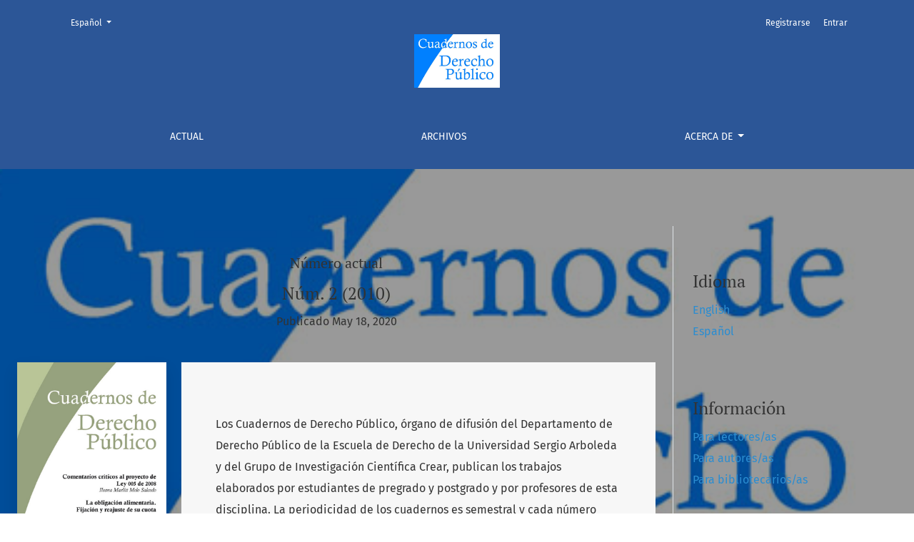

--- FILE ---
content_type: text/html; charset=utf-8
request_url: https://revistas.usergioarboleda.edu.co/index.php/CDP/index
body_size: 3959
content:



	

<!DOCTYPE html>
<html lang="es" xml:lang="es">
<head>
	<meta charset="utf-8">
	<meta name="viewport" content="width=device-width, initial-scale=1.0">
	<title>
		Cuadernos de Derecho Público
					</title>

	
<meta name="generator" content="Open Journal Systems 3.4.0.7">
<link rel="alternate" type="application/atom+xml" href="https://revistas.usergioarboleda.edu.co/index.php/CDP/gateway/plugin/WebFeedGatewayPlugin/atom">
<link rel="alternate" type="application/rdf+xml" href="https://revistas.usergioarboleda.edu.co/index.php/CDP/gateway/plugin/WebFeedGatewayPlugin/rss">
<link rel="alternate" type="application/rss+xml" href="https://revistas.usergioarboleda.edu.co/index.php/CDP/gateway/plugin/WebFeedGatewayPlugin/rss2">
	<link rel="stylesheet" href="https://revistas.usergioarboleda.edu.co/plugins/themes/healthSciences/libs/app.min.css?v=3.4.0.7" type="text/css" /><link rel="stylesheet" href="https://revistas.usergioarboleda.edu.co/index.php/CDP/$$$call$$$/page/page/css?name=stylesheet" type="text/css" /><link rel="stylesheet" href="https://revistas.usergioarboleda.edu.co/public/journals/11/styleSheet.css?d=2022-07-06+20%3A11%3A20" type="text/css" />
</head>

<body dir="ltr">

<header class="main-header" style="background-color: #2C5697">
	<div class="container">

		<h1 class="visually-hidden">Cuadernos de Derecho Público</h1>

	<div class="navbar-logo">
		<a href="	https://revistas.usergioarboleda.edu.co/index.php/CDP/index
"><img src="https://revistas.usergioarboleda.edu.co/public/journals/11/pageHeaderLogoImage_es_ES.png"alt="common.pageHeaderLogo.altText697bc70c6806e"class="img-fluid"></a>
	</div>

		<nav class="navbar navbar-expand-lg navbar-light">
		<a class="navbar-brand" href="	https://revistas.usergioarboleda.edu.co/index.php/CDP/index
"><img src="https://revistas.usergioarboleda.edu.co/public/journals/11/pageHeaderLogoImage_es_ES.png"alt="common.pageHeaderLogo.altText697bc70c6806e"class="img-fluid"></a>
		<button class="navbar-toggler" type="button" data-bs-toggle="collapse" data-bs-target="#main-navbar"
		        aria-controls="main-navbar" aria-expanded="false"
		        aria-label="Alternar navegación">
			<span class="navbar-toggler-icon"></span>
		</button>

		<div class="collapse navbar-collapse justify-content-md-center" id="main-navbar">
																		<ul id="primaryNav" class="navbar-nav">
														<li class="nav-item nmi_type_current">
				<a href="https://revistas.usergioarboleda.edu.co/index.php/CDP/issue/current"
					class="nav-link text-white"
									>
					Actual
				</a>
							</li>
														<li class="nav-item nmi_type_archives">
				<a href="https://revistas.usergioarboleda.edu.co/index.php/CDP/issue/archive"
					class="nav-link text-white"
									>
					Archivos
				</a>
							</li>
																												<li class="nav-item nmi_type_about dropdown">
				<a href="https://revistas.usergioarboleda.edu.co/index.php/CDP/about"
					class="nav-link dropdown-toggle text-white"
											id="navMenuDropdown3"
						data-bs-toggle="dropdown"
						aria-haspopup="true"
						aria-expanded="false"
									>
					Acerca de
				</a>
									<div class="dropdown-menu" aria-labelledby="navMenuDropdown3">
																					<a class="dropdown-item" href="https://revistas.usergioarboleda.edu.co/index.php/CDP/about">
									Sobre la revista
								</a>
																												<a class="dropdown-item" href="https://revistas.usergioarboleda.edu.co/index.php/CDP/about/submissions">
									Envíos
								</a>
																												<a class="dropdown-item" href="https://revistas.usergioarboleda.edu.co/index.php/CDP/about/editorialTeam">
									Equipo editorial
								</a>
																												<a class="dropdown-item" href="https://revistas.usergioarboleda.edu.co/index.php/CDP/about/privacy">
									Declaración de privacidad
								</a>
																												<a class="dropdown-item" href="https://revistas.usergioarboleda.edu.co/index.php/CDP/about/contact">
									Contacto
								</a>
																		</div>
							</li>
			</ul>

			
										<ul id="primaryNav-userNav" class="navbar-nav">
														<li class="nav-item nmi_type_user_register">
				<a href="https://revistas.usergioarboleda.edu.co/index.php/CDP/user/register"
					class="nav-link text-white"
									>
					Registrarse
				</a>
							</li>
														<li class="nav-item nmi_type_user_login">
				<a href="https://revistas.usergioarboleda.edu.co/index.php/CDP/login"
					class="nav-link text-white"
									>
					Entrar
				</a>
							</li>
										</ul>

				<div id="languageSmallNav" class="dropdown language-toggle">
		<button class="btn dropdown-toggle text-white" type="button" id="languageToggleMenulanguageSmallNav" data-bs-toggle="dropdown" aria-haspopup="true" aria-expanded="false">
			<span class="visually-hidden">Cambiar el idioma. El actual es:</span>
			Español
		</button>
		<div class="dropdown-menu" aria-labelledby="languageToggleMenulanguageSmallNav">
												<a class="dropdown-item" href="https://revistas.usergioarboleda.edu.co/index.php/CDP/user/setLocale/en?source=%2Findex.php%2FCDP%2Findex">
						Inglés
					</a>
																</div>
	</div>
		</div>
	</nav>

			<ul id="userNav" class="navbar-nav">
														<li class="nav-item nmi_type_user_register">
				<a href="https://revistas.usergioarboleda.edu.co/index.php/CDP/user/register"
					class="nav-link text-white"
									>
					Registrarse
				</a>
							</li>
														<li class="nav-item nmi_type_user_login">
				<a href="https://revistas.usergioarboleda.edu.co/index.php/CDP/login"
					class="nav-link text-white"
									>
					Entrar
				</a>
							</li>
										</ul>


			<div id="languageLargeNav" class="dropdown language-toggle">
		<button class="btn dropdown-toggle text-white" type="button" id="languageToggleMenulanguageLargeNav" data-bs-toggle="dropdown" aria-haspopup="true" aria-expanded="false">
			<span class="visually-hidden">Cambiar el idioma. El actual es:</span>
			Español
		</button>
		<div class="dropdown-menu" aria-labelledby="languageToggleMenulanguageLargeNav">
												<a class="dropdown-item" href="https://revistas.usergioarboleda.edu.co/index.php/CDP/user/setLocale/en?source=%2Findex.php%2FCDP%2Findex">
						Inglés
					</a>
																</div>
	</div>

	</div>
</header>

	<div class="homepage-image homepage-image-behind-issue">
		<img src="https://revistas.usergioarboleda.edu.co/public/journals/11/homepageImage_es_ES.png" alt="">
	</div>
<style>
.pkp_block{
	width: 100%;
}
</style>

<div class="container-fluid container-homepage-issue page-content row">
	<div class="col-9">
	<div class="container">
			<h2 class="h5 homepage-issue-current">
			Número actual
		</h2>
		<div class="h1 homepage-issue-identifier">
			Núm. 2 (2010)
		</div>
		<div class="h6 homepage-issue-published">
			Publicado May 18, 2020
		</div>

							<div class="row justify-content-center homepage-issue-header">
									<div class="col-lg-3">
						<a href="https://revistas.usergioarboleda.edu.co/index.php/CDP/issue/view/165">
							<img class="img-fluid homepage-issue-cover" src="https://revistas.usergioarboleda.edu.co/public/journals/11/cover_issue_165_es_ES.jpg">
						</a>
					</div>
													<div class="col-lg-9">
						<div class="homepage-issue-description-wrapper">
															<div class="homepage-journal-description long-text" id="homepageDescription">
									<p>Los Cuadernos de Derecho Público, órgano de difusión del Departamento de Derecho Público de la Escuela de Derecho de la Universidad Sergio Arboleda y del Grupo de Investigación Científica Crear, publican los trabajos elaborados por estudiantes de pregrado y postgrado y por profesores de esta disciplina. La periodicidad de los cuadernos es semestral y cada número estará dedicado a una sola temática. Los trabajos de los estudiantes serán principalmente artículos de reflexión o estudio de casos y mostrarán su análisis sobre los problemas que el tema suscita. Los trabajos de los profesores se centrarán en un referente académico concreto: sea en la reseña crítica de obras relevantes, sea en el estudio de casos nacionales o extranjeros, sea en el análisis de providencias judiciales de tribunales locales, internacionales o de otros estados.</p>
								</div>
								<div class="homepage-description-buttons hidden" id="homepageDescriptionButtons">
									<a class="homepage-journal-description-more hidden" id="homepageDescriptionMore">Más</a>
									<a class="homepage-journal-description-less hidden" id="homepageDescriptionLess">Menos</a>
								</div>
																						<div class="homepage-issue-galleys">
									<div class="h3">
										Número completo
									</div>
																			
	
			

<a class="btn btn-primary" href="https://revistas.usergioarboleda.edu.co/index.php/CDP/issue/view/165/121">

		
	PDF
</a>
																	</div>
													</div>
					</div>
							</div>
		
	
		
			<div class="row issue-wrapper issue-image-cover">
			<div class="col-12 col-lg-9">
				<div class="issue-toc">

			<div class="issue-toc-section">
												<h3 class="issue-toc-section-title">Artículos</h3>
													
	
<div class="article-summary">

					<div class="row">
			<div class="col">
				<div class="article-summary-authors">Ileana Marlitt Melo Salcedo</div>
			</div>
			<div class="col-3 col-md-2 col-lg-2">
				<div class="article-summary-pages text-right">
					9-19
				</div>
			</div>
		</div>
	
	<div class="article-summary-title">
		<a href="https://revistas.usergioarboleda.edu.co/index.php/CDP/article/view/1515">
			COMENTARIO CRÍTICO AL PROYECTO DE LEY 005 de 2008
		</a>
	</div>

	
		
				<div class="article-summary-galleys">
																																										
	
							

<a class="btn btn-primary" href="https://revistas.usergioarboleda.edu.co/index.php/CDP/article/view/1515/1198">

		
	PDF
</a>
					</div>
	
	
</div>
									
	
<div class="article-summary">

					<div class="row">
			<div class="col">
				<div class="article-summary-authors">Albertina Guerra de la Espriella</div>
			</div>
			<div class="col-3 col-md-2 col-lg-2">
				<div class="article-summary-pages text-right">
					21-91
				</div>
			</div>
		</div>
	
	<div class="article-summary-title">
		<a href="https://revistas.usergioarboleda.edu.co/index.php/CDP/article/view/1516">
			LA OBLIGACIÓN ALIMENTARIA FIJACIÓN Y REAJUSTE DE SU CUOTA
		</a>
	</div>

	
		
				<div class="article-summary-galleys">
																																										
	
							

<a class="btn btn-primary" href="https://revistas.usergioarboleda.edu.co/index.php/CDP/article/view/1516/1199">

		
	PDF
</a>
					</div>
	
	
</div>
									</div>
	</div>
			</div>
		</div>

		<div class="text-center">
			<a class="btn" href="https://revistas.usergioarboleda.edu.co/index.php/CDP/issue/archive">
				Ver todos los números
			</a>
		</div>
	
			</div>
	</div>
	<div class="col-3 border-start">
		<div class="site-footer-sidebar" role="complementary" aria-label="Barra lateral">
                       	<div class="pkp_block block_language">
	<h2 class="title">
		Idioma
	</h2>

	<div class="content">
		<ul>
							<li class="locale_en" lang="en">
					<a href="https://revistas.usergioarboleda.edu.co/index.php/CDP/user/setLocale/en?source=%2Findex.php%2FCDP%2Findex">
						English
					</a>
				</li>
							<li class="locale_es current" lang="es">
					<a href="https://revistas.usergioarboleda.edu.co/index.php/CDP/user/setLocale/es?source=%2Findex.php%2FCDP%2Findex">
						Español
					</a>
				</li>
					</ul>
	</div>
</div><!-- .block_language -->
<div class="pkp_block block_information">
	<h2 class="title">Información</h2>
	<div class="content">
		<ul>
							<li>
					<a href="https://revistas.usergioarboleda.edu.co/index.php/CDP/information/readers">
						Para lectores/as
					</a>
				</li>
										<li>
					<a href="https://revistas.usergioarboleda.edu.co/index.php/CDP/information/authors">
						Para autores/as
					</a>
				</li>
										<li>
					<a href="https://revistas.usergioarboleda.edu.co/index.php/CDP/information/librarians">
						Para bibliotecarios/as
					</a>
				</li>
					</ul>
	</div>
</div>
<div class="pkp_block block_custom" id="customblock-estadisticas">
	<h2 class="title">Estadísticas</h2>
	<div class="content">
		<p><a href="https://revistas.usergioarboleda.edu.co/index.php/CDP/estadisticas">Estadísticas</a></p>
<!--<p><iframe style="border: 0px #ffffff none;" src="/stats/stats.php?journal_id=11" name="myiFrame" height="400px" frameborder="0" marginwidth="0px" marginheight="0px" scrolling="yes" allowfullscreen="">
    </iframe></p>-->
	</div>
</div>

        	</div>
	</div>
</div><!-- .container -->

<link rel="stylesheet" href="https://cdnjs.cloudflare.com/ajax/libs/font-awesome/6.5.2/css/all.min.css">

<footer class="site-footer" style="background-color:#2C5697 !important; color:white;">
	<div class="container site-footer-content">
		<div class="row">
			
			<div class="col-md col-md-2 align-self-center text-right" role="complementary">
				<a href="https://www.usergioarboleda.edu.co/">
					<img src="https://revistas.usergioarboleda.edu.co/public/site/pageHeaderTitleImage_es_ES.jpg">
				</a>
			</div>
			<div class="d-flex mt-3">
					<div class="rounded-circle px-2 pb-1 pt-2 mr-2" style="background: #108CEB;">
						<a target="_blank" href="https://www.facebook.com/autores4.0"> <i class="fa-brands fa-facebook" style="font-size: 30px"></i> </a>
					</div>
					<div class="rounded-circle px-2 pb-1 pt-2 mr-2" style="background: #BD0191;">
						<a target="_blank" href="https://www.instagram.com/autores4.0/"> <i class="fa-brands fa-instagram" style="font-size: 30px"></i> </a>
					</div>
					<div class="rounded-circle px-2 pb-1 pt-2 mr-2" style="background: #0A63BC;">
						<a target="_blank" href="https://www.linkedin.com/company/80290934/"><i class="fa-brands fa-linkedin" style="font-size: 30px"></i></a>
					</div>
				</div>
		</div>
	</div>
</footer><!-- pkp_structure_footer_wrapper -->


<div id="loginModal" class="modal fade" tabindex="-1" role="dialog">
	<div class="modal-dialog" role="document">
		<div class="modal-content">
			<div class="modal-body">
				<button type="button" class="close" data-bs-dismiss="modal" aria-label="Close">
					<span aria-hidden="true">&times;</span>
				</button>
							<form class="form-login" method="post" action="https://revistas.usergioarboleda.edu.co/index.php/CDP/login/signIn">
	<input type="hidden" name="csrfToken" value="722bca69e5a3ed0997f5d17b00008dff">
	<input type="hidden" name="source" value=""/>

	<fieldset>
		<div class="form-group form-group-username">
			<label for="usernameModal">
				Nombre usuario
				<span class="required" aria-hidden="true">*</span>
				<span class="visually-hidden">
					Obligatorio
				</span>
			</label>
			<input type="text" class="form-control" name="username" id="usernameModal" value=""
			       maxlength="32" autocomplete="username" required>
		</div>
		<div class="form-group form-group-password">
			<label for="passwordModal">
				Contraseña
				<span class="required" aria-hidden="true">*</span>
				<span class="visually-hidden">
					Obligatorio
				</span>
			</label>
			<input type="password" class="form-control" name="password" id="passwordModal" value=""
			       maxlength="32" autocomplete="current-password" required>
		</div>
		<div class="row">
			<div class="col-md-6">
				<div class="form-group form-group-forgot">
					<small class="form-text">
						<a href="https://revistas.usergioarboleda.edu.co/index.php/CDP/login/lostPassword">
							¿Has olvidado tu contraseña?
						</a>
					</small>
				</div>
			</div>
			<div class="col-md-6">
				<div class="form-group form-check form-group-remember">
					<input type="checkbox" class="form-check-input" name="remember" id="rememberModal" value="1"
					       checked="$remember">
					<label for="rememberModal" class="form-check-label">
						<small class="form-text">
							Mantenerme conectado
						</small>
					</label>
				</div>
			</div>
		</div>
		<div class="form-group form-group-buttons">
			<button class="btn btn-primary" type="submit">
				Entrar
			</button>
		</div>
					<div class="form-group form-group-register">
				¿Sin cuenta?
								<a href="https://revistas.usergioarboleda.edu.co/index.php/CDP/user/register?source=">
					Registrarse aquí
				</a>
			</div>
			</fieldset>
</form>
			</div>
		</div>
	</div>
</div>

<script src="https://revistas.usergioarboleda.edu.co/plugins/themes/healthSciences/libs/app.min.js?v=3.4.0.7" type="text/javascript"></script>


</body>
</html>


--- FILE ---
content_type: text/css
request_url: https://revistas.usergioarboleda.edu.co/public/journals/11/styleSheet.css?d=2022-07-06+20%3A11%3A20
body_size: -165
content:
.main-header {
    background-color: #0465B2;;
}

.pkp_block {
    width: 100%;
}



--- FILE ---
content_type: text/javascript
request_url: https://revistas.usergioarboleda.edu.co/plugins/themes/healthSciences/libs/app.min.js?v=3.4.0.7
body_size: 25472
content:
!function(e,t){"object"==typeof exports&&"undefined"!=typeof module?t(exports):"function"==typeof define&&define.amd?define(["exports"],t):t((e="undefined"!=typeof globalThis?globalThis:e||self).Popper={})}(this,function(e){"use strict";function t(e){if(null==e)return window;if("[object Window]"!==e.toString()){var t=e.ownerDocument;return t&&t.defaultView||window}return e}function i(e){return e instanceof t(e).Element||e instanceof Element}function n(e){return e instanceof t(e).HTMLElement||e instanceof HTMLElement}function s(e){return"undefined"!=typeof ShadowRoot&&(e instanceof t(e).ShadowRoot||e instanceof ShadowRoot)}var o=Math.max,r=Math.min,a=Math.round;function l(){var e=navigator.userAgentData;return null!=e&&e.brands?e.brands.map(function(e){return e.brand+"/"+e.version}).join(" "):navigator.userAgent}function c(){return!/^((?!chrome|android).)*safari/i.test(l())}function d(e,s,o){void 0===s&&(s=!1),void 0===o&&(o=!1);var r=e.getBoundingClientRect(),l=1,d=1;s&&n(e)&&(l=e.offsetWidth>0&&a(r.width)/e.offsetWidth||1,d=e.offsetHeight>0&&a(r.height)/e.offsetHeight||1);var h=(i(e)?t(e):window).visualViewport,u=!c()&&o,f=(r.left+(u&&h?h.offsetLeft:0))/l,p=(r.top+(u&&h?h.offsetTop:0))/d,m=r.width/l,g=r.height/d;return{width:m,height:g,top:p,right:f+m,bottom:p+g,left:f,x:f,y:p}}function h(e){var i=t(e);return{scrollLeft:i.pageXOffset,scrollTop:i.pageYOffset}}function u(e){return e?(e.nodeName||"").toLowerCase():null}function f(e){return((i(e)?e.ownerDocument:e.document)||window.document).documentElement}function p(e){return d(f(e)).left+h(e).scrollLeft}function m(e){return t(e).getComputedStyle(e)}function g(e){var t=m(e),i=t.overflow,n=t.overflowX,s=t.overflowY;return/auto|scroll|overlay|hidden/.test(i+s+n)}function _(e,i,s){void 0===s&&(s=!1);var o,r,l=n(i),c=n(i)&&function(e){var t=e.getBoundingClientRect(),i=a(t.width)/e.offsetWidth||1,n=a(t.height)/e.offsetHeight||1;return 1!==i||1!==n}(i),m=f(i),_=d(e,c,s),b={scrollLeft:0,scrollTop:0},v={x:0,y:0};return(l||!l&&!s)&&(("body"!==u(i)||g(m))&&(b=(o=i)!==t(o)&&n(o)?{scrollLeft:(r=o).scrollLeft,scrollTop:r.scrollTop}:h(o)),n(i)?((v=d(i,!0)).x+=i.clientLeft,v.y+=i.clientTop):m&&(v.x=p(m))),{x:_.left+b.scrollLeft-v.x,y:_.top+b.scrollTop-v.y,width:_.width,height:_.height}}function b(e){var t=d(e),i=e.offsetWidth,n=e.offsetHeight;return Math.abs(t.width-i)<=1&&(i=t.width),Math.abs(t.height-n)<=1&&(n=t.height),{x:e.offsetLeft,y:e.offsetTop,width:i,height:n}}function v(e){return"html"===u(e)?e:e.assignedSlot||e.parentNode||(s(e)?e.host:null)||f(e)}function y(e,i){var s;void 0===i&&(i=[]);var o=function e(t){return["html","body","#document"].indexOf(u(t))>=0?t.ownerDocument.body:n(t)&&g(t)?t:e(v(t))}(e),r=o===(null==(s=e.ownerDocument)?void 0:s.body),a=t(o),l=r?[a].concat(a.visualViewport||[],g(o)?o:[]):o,c=i.concat(l);return r?c:c.concat(y(v(l)))}function w(e){return["table","td","th"].indexOf(u(e))>=0}function E(e){return n(e)&&"fixed"!==m(e).position?e.offsetParent:null}function A(e){for(var i=t(e),o=E(e);o&&w(o)&&"static"===m(o).position;)o=E(o);return o&&("html"===u(o)||"body"===u(o)&&"static"===m(o).position)?i:o||function(e){var t=/firefox/i.test(l());if(/Trident/i.test(l())&&n(e)&&"fixed"===m(e).position)return null;var i=v(e);for(s(i)&&(i=i.host);n(i)&&["html","body"].indexOf(u(i))<0;){var o=m(i);if("none"!==o.transform||"none"!==o.perspective||"paint"===o.contain||-1!==["transform","perspective"].indexOf(o.willChange)||t&&"filter"===o.willChange||t&&o.filter&&"none"!==o.filter)return i;i=i.parentNode}return null}(e)||i}var C="top",T="bottom",x="right",O="left",k="auto",L=[C,T,x,O],S="start",D="end",I="clippingParents",P="viewport",j="popper",N="reference",M=L.reduce(function(e,t){return e.concat([t+"-"+S,t+"-"+D])},[]),$=[].concat(L,[k]).reduce(function(e,t){return e.concat([t,t+"-"+S,t+"-"+D])},[]),q=["beforeRead","read","afterRead","beforeMain","main","afterMain","beforeWrite","write","afterWrite"];function B(e){var t=new Map,i=new Set,n=[];return e.forEach(function(e){t.set(e.name,e)}),e.forEach(function(e){i.has(e.name)||function e(s){i.add(s.name),[].concat(s.requires||[],s.requiresIfExists||[]).forEach(function(n){if(!i.has(n)){var s=t.get(n);s&&e(s)}}),n.push(s)}(e)}),n}function H(e){for(var t=arguments.length,i=new Array(t>1?t-1:0),n=1;n<t;n++)i[n-1]=arguments[n];return[].concat(i).reduce(function(e,t){return e.replace(/%s/,t)},e)}var W='Popper: modifier "%s" provided an invalid %s property, expected %s but got %s',F='Popper: modifier "%s" requires "%s", but "%s" modifier is not available',z=["name","enabled","phase","fn","effect","requires","options"];function R(e){return e.split("-")[0]}function V(e,t){var i=t.getRootNode&&t.getRootNode();if(e.contains(t))return!0;if(i&&s(i)){var n=t;do{if(n&&e.isSameNode(n))return!0;n=n.parentNode||n.host}while(n)}return!1}function K(e){return Object.assign({},e,{left:e.x,top:e.y,right:e.x+e.width,bottom:e.y+e.height})}function Q(e,n,s){return n===P?K(function(e,i){var n=t(e),s=f(e),o=n.visualViewport,r=s.clientWidth,a=s.clientHeight,l=0,d=0;if(o){r=o.width,a=o.height;var h=c();(h||!h&&"fixed"===i)&&(l=o.offsetLeft,d=o.offsetTop)}return{width:r,height:a,x:l+p(e),y:d}}(e,s)):i(n)?function(e,t){var i=d(e,!1,"fixed"===t);return i.top=i.top+e.clientTop,i.left=i.left+e.clientLeft,i.bottom=i.top+e.clientHeight,i.right=i.left+e.clientWidth,i.width=e.clientWidth,i.height=e.clientHeight,i.x=i.left,i.y=i.top,i}(n,s):K(function(e){var t,i=f(e),n=h(e),s=null==(t=e.ownerDocument)?void 0:t.body,r=o(i.scrollWidth,i.clientWidth,s?s.scrollWidth:0,s?s.clientWidth:0),a=o(i.scrollHeight,i.clientHeight,s?s.scrollHeight:0,s?s.clientHeight:0),l=-n.scrollLeft+p(e),c=-n.scrollTop;return"rtl"===m(s||i).direction&&(l+=o(i.clientWidth,s?s.clientWidth:0)-r),{width:r,height:a,x:l,y:c}}(f(e)))}function X(e,t,s,a){var l="clippingParents"===t?function(e){var t=y(v(e)),s=["absolute","fixed"].indexOf(m(e).position)>=0&&n(e)?A(e):e;return i(s)?t.filter(function(e){return i(e)&&V(e,s)&&"body"!==u(e)}):[]}(e):[].concat(t),c=[].concat(l,[s]),d=c[0],h=c.reduce(function(t,i){var n=Q(e,i,a);return t.top=o(n.top,t.top),t.right=r(n.right,t.right),t.bottom=r(n.bottom,t.bottom),t.left=o(n.left,t.left),t},Q(e,d,a));return h.width=h.right-h.left,h.height=h.bottom-h.top,h.x=h.left,h.y=h.top,h}function Y(e){return e.split("-")[1]}function U(e){return["top","bottom"].indexOf(e)>=0?"x":"y"}function G(e){var t,i=e.reference,n=e.element,s=e.placement,o=s?R(s):null,r=s?Y(s):null,a=i.x+i.width/2-n.width/2,l=i.y+i.height/2-n.height/2;switch(o){case C:t={x:a,y:i.y-n.height};break;case T:t={x:a,y:i.y+i.height};break;case x:t={x:i.x+i.width,y:l};break;case O:t={x:i.x-n.width,y:l};break;default:t={x:i.x,y:i.y}}var c=o?U(o):null;if(null!=c){var d="y"===c?"height":"width";switch(r){case S:t[c]=t[c]-(i[d]/2-n[d]/2);break;case D:t[c]=t[c]+(i[d]/2-n[d]/2)}}return t}function J(e){return Object.assign({},{top:0,right:0,bottom:0,left:0},e)}function Z(e,t){return t.reduce(function(t,i){return t[i]=e,t},{})}function ee(e,t){void 0===t&&(t={});var n=t,s=n.placement,o=void 0===s?e.placement:s,r=n.strategy,a=void 0===r?e.strategy:r,l=n.boundary,c=void 0===l?I:l,h=n.rootBoundary,u=void 0===h?P:h,p=n.elementContext,m=void 0===p?j:p,g=n.altBoundary,_=void 0!==g&&g,b=n.padding,v=void 0===b?0:b,y=J("number"!=typeof v?v:Z(v,L)),w=m===j?N:j,E=e.rects.popper,A=e.elements[_?w:m],O=X(i(A)?A:A.contextElement||f(e.elements.popper),c,u,a),k=d(e.elements.reference),S=G({reference:k,element:E,strategy:"absolute",placement:o}),D=K(Object.assign({},E,S)),M=m===j?D:k,$={top:O.top-M.top+y.top,bottom:M.bottom-O.bottom+y.bottom,left:O.left-M.left+y.left,right:M.right-O.right+y.right},q=e.modifiersData.offset;if(m===j&&q){var B=q[o];Object.keys($).forEach(function(e){var t=[x,T].indexOf(e)>=0?1:-1,i=[C,T].indexOf(e)>=0?"y":"x";$[e]+=B[i]*t})}return $}var te="Popper: Invalid reference or popper argument provided. They must be either a DOM element or virtual element.",ie="Popper: An infinite loop in the modifiers cycle has been detected! The cycle has been interrupted to prevent a browser crash.",ne={placement:"bottom",modifiers:[],strategy:"absolute"};function se(){for(var e=arguments.length,t=new Array(e),i=0;i<e;i++)t[i]=arguments[i];return!t.some(function(e){return!(e&&"function"==typeof e.getBoundingClientRect)})}function oe(e){void 0===e&&(e={});var t=e,n=t.defaultModifiers,s=void 0===n?[]:n,o=t.defaultOptions,r=void 0===o?ne:o;return function(e,t,n){void 0===n&&(n=r);var o,a,l={placement:"bottom",orderedModifiers:[],options:Object.assign({},ne,r),modifiersData:{},elements:{reference:e,popper:t},attributes:{},styles:{}},c=[],d=!1,h={state:l,setOptions:function(n){var o="function"==typeof n?n(l.options):n;u(),l.options=Object.assign({},r,l.options,o),l.scrollParents={reference:i(e)?y(e):e.contextElement?y(e.contextElement):[],popper:y(t)};var a=function(e){var t=B(e);return q.reduce(function(e,i){return e.concat(t.filter(function(e){return e.phase===i}))},[])}(function(e){var t=e.reduce(function(e,t){var i=e[t.name];return e[t.name]=i?Object.assign({},i,t,{options:Object.assign({},i.options,t.options),data:Object.assign({},i.data,t.data)}):t,e},{});return Object.keys(t).map(function(e){return t[e]})}([].concat(s,l.options.modifiers)));(l.orderedModifiers=a.filter(function(e){return e.enabled}),function(e){e.forEach(function(t){[].concat(Object.keys(t),z).filter(function(e,t,i){return i.indexOf(e)===t}).forEach(function(i){switch(i){case"name":"string"!=typeof t.name&&console.error(H(W,String(t.name),'"name"','"string"','"'+String(t.name)+'"'));break;case"enabled":"boolean"!=typeof t.enabled&&console.error(H(W,t.name,'"enabled"','"boolean"','"'+String(t.enabled)+'"'));break;case"phase":q.indexOf(t.phase)<0&&console.error(H(W,t.name,'"phase"',"either "+q.join(", "),'"'+String(t.phase)+'"'));break;case"fn":"function"!=typeof t.fn&&console.error(H(W,t.name,'"fn"','"function"','"'+String(t.fn)+'"'));break;case"effect":null!=t.effect&&"function"!=typeof t.effect&&console.error(H(W,t.name,'"effect"','"function"','"'+String(t.fn)+'"'));break;case"requires":null==t.requires||Array.isArray(t.requires)||console.error(H(W,t.name,'"requires"','"array"','"'+String(t.requires)+'"'));break;case"requiresIfExists":Array.isArray(t.requiresIfExists)||console.error(H(W,t.name,'"requiresIfExists"','"array"','"'+String(t.requiresIfExists)+'"'));break;case"options":case"data":break;default:console.error('PopperJS: an invalid property has been provided to the "'+t.name+'" modifier, valid properties are '+z.map(function(e){return'"'+e+'"'}).join(", ")+'; but "'+i+'" was provided.')}t.requires&&t.requires.forEach(function(i){null==e.find(function(e){return e.name===i})&&console.error(H(F,String(t.name),i,i))})})})}((d=[].concat(a,l.options.modifiers),f=function(e){return e.name},p=new Set,d.filter(function(e){var t=f(e);if(!p.has(t))return p.add(t),!0}))),R(l.options.placement)===k)&&(l.orderedModifiers.find(function(e){return"flip"===e.name})||console.error(['Popper: "auto" placements require the "flip" modifier be',"present and enabled to work."].join(" ")));var d,f,p,g=m(t);return[g.marginTop,g.marginRight,g.marginBottom,g.marginLeft].some(function(e){return parseFloat(e)})&&console.warn(['Popper: CSS "margin" styles cannot be used to apply padding',"between the popper and its reference element or boundary.","To replicate margin, use the `offset` modifier, as well as","the `padding` option in the `preventOverflow` and `flip`","modifiers."].join(" ")),l.orderedModifiers.forEach(function(e){var t=e.name,i=e.options,n=void 0===i?{}:i,s=e.effect;if("function"==typeof s){var o=s({state:l,name:t,instance:h,options:n});c.push(o||function(){})}}),h.update()},forceUpdate:function(){if(!d){var e=l.elements,t=e.reference,i=e.popper;if(se(t,i)){l.rects={reference:_(t,A(i),"fixed"===l.options.strategy),popper:b(i)},l.reset=!1,l.placement=l.options.placement,l.orderedModifiers.forEach(function(e){return l.modifiersData[e.name]=Object.assign({},e.data)});for(var n=0,s=0;s<l.orderedModifiers.length;s++){if((n+=1)>100){console.error(ie);break}if(!0!==l.reset){var o=l.orderedModifiers[s],r=o.fn,a=o.options,c=void 0===a?{}:a,u=o.name;"function"==typeof r&&(l=r({state:l,options:c,name:u,instance:h})||l)}else l.reset=!1,s=-1}}else console.error(te)}},update:(o=function(){return new Promise(function(e){h.forceUpdate(),e(l)})},function(){return a||(a=new Promise(function(e){Promise.resolve().then(function(){a=void 0,e(o())})})),a}),destroy:function(){u(),d=!0}};if(!se(e,t))return console.error(te),h;function u(){c.forEach(function(e){return e()}),c=[]}return h.setOptions(n).then(function(e){!d&&n.onFirstUpdate&&n.onFirstUpdate(e)}),h}}var re={passive:!0};var ae={name:"eventListeners",enabled:!0,phase:"write",fn:function(){},effect:function(e){var i=e.state,n=e.instance,s=e.options,o=s.scroll,r=void 0===o||o,a=s.resize,l=void 0===a||a,c=t(i.elements.popper),d=[].concat(i.scrollParents.reference,i.scrollParents.popper);return r&&d.forEach(function(e){e.addEventListener("scroll",n.update,re)}),l&&c.addEventListener("resize",n.update,re),function(){r&&d.forEach(function(e){e.removeEventListener("scroll",n.update,re)}),l&&c.removeEventListener("resize",n.update,re)}},data:{}};var le={name:"popperOffsets",enabled:!0,phase:"read",fn:function(e){var t=e.state,i=e.name;t.modifiersData[i]=G({reference:t.rects.reference,element:t.rects.popper,strategy:"absolute",placement:t.placement})},data:{}},ce={top:"auto",right:"auto",bottom:"auto",left:"auto"};function de(e){var i,n=e.popper,s=e.popperRect,o=e.placement,r=e.variation,l=e.offsets,c=e.position,d=e.gpuAcceleration,h=e.adaptive,u=e.roundOffsets,p=e.isFixed,g=l.x,_=void 0===g?0:g,b=l.y,v=void 0===b?0:b,y="function"==typeof u?u({x:_,y:v}):{x:_,y:v};_=y.x,v=y.y;var w=l.hasOwnProperty("x"),E=l.hasOwnProperty("y"),k=O,L=C,S=window;if(h){var I=A(n),P="clientHeight",j="clientWidth";if(I===t(n)&&"static"!==m(I=f(n)).position&&"absolute"===c&&(P="scrollHeight",j="scrollWidth"),I=I,o===C||(o===O||o===x)&&r===D)L=T,v-=(p&&I===S&&S.visualViewport?S.visualViewport.height:I[P])-s.height,v*=d?1:-1;if(o===O||(o===C||o===T)&&r===D)k=x,_-=(p&&I===S&&S.visualViewport?S.visualViewport.width:I[j])-s.width,_*=d?1:-1}var N,M=Object.assign({position:c},h&&ce),$=!0===u?function(e){var t=e.x,i=e.y,n=window.devicePixelRatio||1;return{x:a(t*n)/n||0,y:a(i*n)/n||0}}({x:_,y:v}):{x:_,y:v};return _=$.x,v=$.y,d?Object.assign({},M,((N={})[L]=E?"0":"",N[k]=w?"0":"",N.transform=(S.devicePixelRatio||1)<=1?"translate("+_+"px, "+v+"px)":"translate3d("+_+"px, "+v+"px, 0)",N)):Object.assign({},M,((i={})[L]=E?v+"px":"",i[k]=w?_+"px":"",i.transform="",i))}var he={name:"computeStyles",enabled:!0,phase:"beforeWrite",fn:function(e){var t=e.state,i=e.options,n=i.gpuAcceleration,s=void 0===n||n,o=i.adaptive,r=void 0===o||o,a=i.roundOffsets,l=void 0===a||a,c=m(t.elements.popper).transitionProperty||"";r&&["transform","top","right","bottom","left"].some(function(e){return c.indexOf(e)>=0})&&console.warn(["Popper: Detected CSS transitions on at least one of the following",'CSS properties: "transform", "top", "right", "bottom", "left".',"\n\n",'Disable the "computeStyles" modifier\'s `adaptive` option to allow',"for smooth transitions, or remove these properties from the CSS","transition declaration on the popper element if only transitioning","opacity or background-color for example.","\n\n","We recommend using the popper element as a wrapper around an inner","element that can have any CSS property transitioned for animations."].join(" "));var d={placement:R(t.placement),variation:Y(t.placement),popper:t.elements.popper,popperRect:t.rects.popper,gpuAcceleration:s,isFixed:"fixed"===t.options.strategy};null!=t.modifiersData.popperOffsets&&(t.styles.popper=Object.assign({},t.styles.popper,de(Object.assign({},d,{offsets:t.modifiersData.popperOffsets,position:t.options.strategy,adaptive:r,roundOffsets:l})))),null!=t.modifiersData.arrow&&(t.styles.arrow=Object.assign({},t.styles.arrow,de(Object.assign({},d,{offsets:t.modifiersData.arrow,position:"absolute",adaptive:!1,roundOffsets:l})))),t.attributes.popper=Object.assign({},t.attributes.popper,{"data-popper-placement":t.placement})},data:{}};var ue={name:"applyStyles",enabled:!0,phase:"write",fn:function(e){var t=e.state;Object.keys(t.elements).forEach(function(e){var i=t.styles[e]||{},s=t.attributes[e]||{},o=t.elements[e];n(o)&&u(o)&&(Object.assign(o.style,i),Object.keys(s).forEach(function(e){var t=s[e];!1===t?o.removeAttribute(e):o.setAttribute(e,!0===t?"":t)}))})},effect:function(e){var t=e.state,i={popper:{position:t.options.strategy,left:"0",top:"0",margin:"0"},arrow:{position:"absolute"},reference:{}};return Object.assign(t.elements.popper.style,i.popper),t.styles=i,t.elements.arrow&&Object.assign(t.elements.arrow.style,i.arrow),function(){Object.keys(t.elements).forEach(function(e){var s=t.elements[e],o=t.attributes[e]||{},r=Object.keys(t.styles.hasOwnProperty(e)?t.styles[e]:i[e]).reduce(function(e,t){return e[t]="",e},{});n(s)&&u(s)&&(Object.assign(s.style,r),Object.keys(o).forEach(function(e){s.removeAttribute(e)}))})}},requires:["computeStyles"]};var fe={name:"offset",enabled:!0,phase:"main",requires:["popperOffsets"],fn:function(e){var t=e.state,i=e.options,n=e.name,s=i.offset,o=void 0===s?[0,0]:s,r=$.reduce(function(e,i){return e[i]=function(e,t,i){var n=R(e),s=[O,C].indexOf(n)>=0?-1:1,o="function"==typeof i?i(Object.assign({},t,{placement:e})):i,r=o[0],a=o[1];return r=r||0,a=(a||0)*s,[O,x].indexOf(n)>=0?{x:a,y:r}:{x:r,y:a}}(i,t.rects,o),e},{}),a=r[t.placement],l=a.x,c=a.y;null!=t.modifiersData.popperOffsets&&(t.modifiersData.popperOffsets.x+=l,t.modifiersData.popperOffsets.y+=c),t.modifiersData[n]=r}},pe={left:"right",right:"left",bottom:"top",top:"bottom"};function me(e){return e.replace(/left|right|bottom|top/g,function(e){return pe[e]})}var ge={start:"end",end:"start"};function _e(e){return e.replace(/start|end/g,function(e){return ge[e]})}function be(e,t){void 0===t&&(t={});var i=t,n=i.placement,s=i.boundary,o=i.rootBoundary,r=i.padding,a=i.flipVariations,l=i.allowedAutoPlacements,c=void 0===l?$:l,d=Y(n),h=d?a?M:M.filter(function(e){return Y(e)===d}):L,u=h.filter(function(e){return c.indexOf(e)>=0});0===u.length&&(u=h,console.error(["Popper: The `allowedAutoPlacements` option did not allow any","placements. Ensure the `placement` option matches the variation","of the allowed placements.",'For example, "auto" cannot be used to allow "bottom-start".','Use "auto-start" instead.'].join(" ")));var f=u.reduce(function(t,i){return t[i]=ee(e,{placement:i,boundary:s,rootBoundary:o,padding:r})[R(i)],t},{});return Object.keys(f).sort(function(e,t){return f[e]-f[t]})}var ve={name:"flip",enabled:!0,phase:"main",fn:function(e){var t=e.state,i=e.options,n=e.name;if(!t.modifiersData[n]._skip){for(var s=i.mainAxis,o=void 0===s||s,r=i.altAxis,a=void 0===r||r,l=i.fallbackPlacements,c=i.padding,d=i.boundary,h=i.rootBoundary,u=i.altBoundary,f=i.flipVariations,p=void 0===f||f,m=i.allowedAutoPlacements,g=t.options.placement,_=R(g),b=l||(_!==g&&p?function(e){if(R(e)===k)return[];var t=me(e);return[_e(e),t,_e(t)]}(g):[me(g)]),v=[g].concat(b).reduce(function(e,i){return e.concat(R(i)===k?be(t,{placement:i,boundary:d,rootBoundary:h,padding:c,flipVariations:p,allowedAutoPlacements:m}):i)},[]),y=t.rects.reference,w=t.rects.popper,E=new Map,A=!0,L=v[0],D=0;D<v.length;D++){var I=v[D],P=R(I),j=Y(I)===S,N=[C,T].indexOf(P)>=0,M=N?"width":"height",$=ee(t,{placement:I,boundary:d,rootBoundary:h,altBoundary:u,padding:c}),q=N?j?x:O:j?T:C;y[M]>w[M]&&(q=me(q));var B=me(q),H=[];if(o&&H.push($[P]<=0),a&&H.push($[q]<=0,$[B]<=0),H.every(function(e){return e})){L=I,A=!1;break}E.set(I,H)}if(A)for(var W=function(e){var t=v.find(function(t){var i=E.get(t);if(i)return i.slice(0,e).every(function(e){return e})});if(t)return L=t,"break"},F=p?3:1;F>0&&"break"!==W(F);F--);t.placement!==L&&(t.modifiersData[n]._skip=!0,t.placement=L,t.reset=!0)}},requiresIfExists:["offset"],data:{_skip:!1}};function ye(e,t,i){return o(e,r(t,i))}var we={name:"preventOverflow",enabled:!0,phase:"main",fn:function(e){var t=e.state,i=e.options,n=e.name,s=i.mainAxis,a=void 0===s||s,l=i.altAxis,c=void 0!==l&&l,d=i.boundary,h=i.rootBoundary,u=i.altBoundary,f=i.padding,p=i.tether,m=void 0===p||p,g=i.tetherOffset,_=void 0===g?0:g,v=ee(t,{boundary:d,rootBoundary:h,padding:f,altBoundary:u}),y=R(t.placement),w=Y(t.placement),E=!w,k=U(y),L="x"===k?"y":"x",D=t.modifiersData.popperOffsets,I=t.rects.reference,P=t.rects.popper,j="function"==typeof _?_(Object.assign({},t.rects,{placement:t.placement})):_,N="number"==typeof j?{mainAxis:j,altAxis:j}:Object.assign({mainAxis:0,altAxis:0},j),M=t.modifiersData.offset?t.modifiersData.offset[t.placement]:null,$={x:0,y:0};if(D){if(a){var q,B="y"===k?C:O,H="y"===k?T:x,W="y"===k?"height":"width",F=D[k],z=F+v[B],V=F-v[H],K=m?-P[W]/2:0,Q=w===S?I[W]:P[W],X=w===S?-P[W]:-I[W],G=t.elements.arrow,J=m&&G?b(G):{width:0,height:0},Z=t.modifiersData["arrow#persistent"]?t.modifiersData["arrow#persistent"].padding:{top:0,right:0,bottom:0,left:0},te=Z[B],ie=Z[H],ne=ye(0,I[W],J[W]),se=E?I[W]/2-K-ne-te-N.mainAxis:Q-ne-te-N.mainAxis,oe=E?-I[W]/2+K+ne+ie+N.mainAxis:X+ne+ie+N.mainAxis,re=t.elements.arrow&&A(t.elements.arrow),ae=re?"y"===k?re.clientTop||0:re.clientLeft||0:0,le=null!=(q=null==M?void 0:M[k])?q:0,ce=F+oe-le,de=ye(m?r(z,F+se-le-ae):z,F,m?o(V,ce):V);D[k]=de,$[k]=de-F}if(c){var he,ue="x"===k?C:O,fe="x"===k?T:x,pe=D[L],me="y"===L?"height":"width",ge=pe+v[ue],_e=pe-v[fe],be=-1!==[C,O].indexOf(y),ve=null!=(he=null==M?void 0:M[L])?he:0,we=be?ge:pe-I[me]-P[me]-ve+N.altAxis,Ee=be?pe+I[me]+P[me]-ve-N.altAxis:_e,Ae=m&&be?function(e,t,i){var n=ye(e,t,i);return n>i?i:n}(we,pe,Ee):ye(m?we:ge,pe,m?Ee:_e);D[L]=Ae,$[L]=Ae-pe}t.modifiersData[n]=$}},requiresIfExists:["offset"]},Ee=function(e,t){return J("number"!=typeof(e="function"==typeof e?e(Object.assign({},t.rects,{placement:t.placement})):e)?e:Z(e,L))};var Ae={name:"arrow",enabled:!0,phase:"main",fn:function(e){var t,i=e.state,n=e.name,s=e.options,o=i.elements.arrow,r=i.modifiersData.popperOffsets,a=R(i.placement),l=U(a),c=[O,x].indexOf(a)>=0?"height":"width";if(o&&r){var d=Ee(s.padding,i),h=b(o),u="y"===l?C:O,f="y"===l?T:x,p=i.rects.reference[c]+i.rects.reference[l]-r[l]-i.rects.popper[c],m=r[l]-i.rects.reference[l],g=A(o),_=g?"y"===l?g.clientHeight||0:g.clientWidth||0:0,v=p/2-m/2,y=d[u],w=_-h[c]-d[f],E=_/2-h[c]/2+v,k=ye(y,E,w),L=l;i.modifiersData[n]=((t={})[L]=k,t.centerOffset=k-E,t)}},effect:function(e){var t=e.state,i=e.options.element,s=void 0===i?"[data-popper-arrow]":i;null!=s&&("string"!=typeof s||(s=t.elements.popper.querySelector(s)))&&(n(s)||console.error(['Popper: "arrow" element must be an HTMLElement (not an SVGElement).',"To use an SVG arrow, wrap it in an HTMLElement that will be used as","the arrow."].join(" ")),V(t.elements.popper,s)?t.elements.arrow=s:console.error(['Popper: "arrow" modifier\'s `element` must be a child of the popper',"element."].join(" ")))},requires:["popperOffsets"],requiresIfExists:["preventOverflow"]};function Ce(e,t,i){return void 0===i&&(i={x:0,y:0}),{top:e.top-t.height-i.y,right:e.right-t.width+i.x,bottom:e.bottom-t.height+i.y,left:e.left-t.width-i.x}}function Te(e){return[C,x,T,O].some(function(t){return e[t]>=0})}var xe={name:"hide",enabled:!0,phase:"main",requiresIfExists:["preventOverflow"],fn:function(e){var t=e.state,i=e.name,n=t.rects.reference,s=t.rects.popper,o=t.modifiersData.preventOverflow,r=ee(t,{elementContext:"reference"}),a=ee(t,{altBoundary:!0}),l=Ce(r,n),c=Ce(a,s,o),d=Te(l),h=Te(c);t.modifiersData[i]={referenceClippingOffsets:l,popperEscapeOffsets:c,isReferenceHidden:d,hasPopperEscaped:h},t.attributes.popper=Object.assign({},t.attributes.popper,{"data-popper-reference-hidden":d,"data-popper-escaped":h})}},Oe=oe({defaultModifiers:[ae,le,he,ue]}),ke=[ae,le,he,ue,fe,ve,we,Ae,xe],Le=oe({defaultModifiers:ke});e.applyStyles=ue,e.arrow=Ae,e.computeStyles=he,e.createPopper=Le,e.createPopperLite=Oe,e.defaultModifiers=ke,e.detectOverflow=ee,e.eventListeners=ae,e.flip=ve,e.hide=xe,e.offset=fe,e.popperGenerator=oe,e.popperOffsets=le,e.preventOverflow=we,Object.defineProperty(e,"__esModule",{value:!0})}),function(e,t){"object"==typeof exports&&"undefined"!=typeof module?module.exports=t(require("@popperjs/core")):"function"==typeof define&&define.amd?define(["@popperjs/core"],t):(e="undefined"!=typeof globalThis?globalThis:e||self).bootstrap=t(e.Popper)}(this,function(e){"use strict";function t(e){if(e&&e.__esModule)return e;const t=Object.create(null,{[Symbol.toStringTag]:{value:"Module"}});if(e)for(const i in e)if("default"!==i){const n=Object.getOwnPropertyDescriptor(e,i);Object.defineProperty(t,i,n.get?n:{enumerable:!0,get:()=>e[i]})}return t.default=e,Object.freeze(t)}const i=t(e),n=e=>null==e?`${e}`:Object.prototype.toString.call(e).match(/\s([a-z]+)/i)[1].toLowerCase(),s=e=>{do{e+=Math.floor(1e6*Math.random())}while(document.getElementById(e));return e},o=e=>{let t=e.getAttribute("data-bs-target");if(!t||"#"===t){let i=e.getAttribute("href");if(!i||!i.includes("#")&&!i.startsWith("."))return null;i.includes("#")&&!i.startsWith("#")&&(i=`#${i.split("#")[1]}`),t=i&&"#"!==i?i.trim():null}return t},r=e=>{const t=o(e);return t&&document.querySelector(t)?t:null},a=e=>{const t=o(e);return t?document.querySelector(t):null},l=e=>{e.dispatchEvent(new Event("transitionend"))},c=e=>!(!e||"object"!=typeof e)&&(void 0!==e.jquery&&(e=e[0]),void 0!==e.nodeType),d=e=>c(e)?e.jquery?e[0]:e:"string"==typeof e&&e.length>0?document.querySelector(e):null,h=e=>{if(!c(e)||0===e.getClientRects().length)return!1;const t="visible"===getComputedStyle(e).getPropertyValue("visibility"),i=e.closest("details:not([open])");if(!i)return t;if(i!==e){const t=e.closest("summary");if(t&&t.parentNode!==i)return!1;if(null===t)return!1}return t},u=e=>!e||e.nodeType!==Node.ELEMENT_NODE||(!!e.classList.contains("disabled")||(void 0!==e.disabled?e.disabled:e.hasAttribute("disabled")&&"false"!==e.getAttribute("disabled"))),f=e=>{if(!document.documentElement.attachShadow)return null;if("function"==typeof e.getRootNode){const t=e.getRootNode();return t instanceof ShadowRoot?t:null}return e instanceof ShadowRoot?e:e.parentNode?f(e.parentNode):null},p=()=>{},m=e=>{e.offsetHeight},g=()=>window.jQuery&&!document.body.hasAttribute("data-bs-no-jquery")?window.jQuery:null,_=[],b=()=>"rtl"===document.documentElement.dir,v=e=>{(e=>{"loading"===document.readyState?(_.length||document.addEventListener("DOMContentLoaded",()=>{for(const e of _)e()}),_.push(e)):e()})(()=>{const t=g();if(t){const i=e.NAME,n=t.fn[i];t.fn[i]=e.jQueryInterface,t.fn[i].Constructor=e,t.fn[i].noConflict=(()=>(t.fn[i]=n,e.jQueryInterface))}})},y=e=>{"function"==typeof e&&e()},w=(e,t,i=!0)=>{if(!i)return void y(e);const n=(e=>{if(!e)return 0;let{transitionDuration:t,transitionDelay:i}=window.getComputedStyle(e);const n=Number.parseFloat(t),s=Number.parseFloat(i);return n||s?(t=t.split(",")[0],i=i.split(",")[0],1e3*(Number.parseFloat(t)+Number.parseFloat(i))):0})(t)+5;let s=!1;const o=({target:i})=>{i===t&&(s=!0,t.removeEventListener("transitionend",o),y(e))};t.addEventListener("transitionend",o),setTimeout(()=>{s||l(t)},n)},E=(e,t,i,n)=>{const s=e.length;let o=e.indexOf(t);return-1===o?!i&&n?e[s-1]:e[0]:(o+=i?1:-1,n&&(o=(o+s)%s),e[Math.max(0,Math.min(o,s-1))])},A=/[^.]*(?=\..*)\.|.*/,C=/\..*/,T=/::\d+$/,x={};let O=1;const k={mouseenter:"mouseover",mouseleave:"mouseout"},L=new Set(["click","dblclick","mouseup","mousedown","contextmenu","mousewheel","DOMMouseScroll","mouseover","mouseout","mousemove","selectstart","selectend","keydown","keypress","keyup","orientationchange","touchstart","touchmove","touchend","touchcancel","pointerdown","pointermove","pointerup","pointerleave","pointercancel","gesturestart","gesturechange","gestureend","focus","blur","change","reset","select","submit","focusin","focusout","load","unload","beforeunload","resize","move","DOMContentLoaded","readystatechange","error","abort","scroll"]);function S(e,t){return t&&`${t}::${O++}`||e.uidEvent||O++}function D(e){const t=S(e);return e.uidEvent=t,x[t]=x[t]||{},x[t]}function I(e,t,i=null){return Object.values(e).find(e=>e.callable===t&&e.delegationSelector===i)}function P(e,t,i){const n="string"==typeof t,s=n?i:t||i;let o=$(e);return L.has(o)||(o=e),[n,s,o]}function j(e,t,i,n,s){if("string"!=typeof t||!e)return;let[o,r,a]=P(t,i,n);if(t in k){r=(e=>(function(t){if(!t.relatedTarget||t.relatedTarget!==t.delegateTarget&&!t.delegateTarget.contains(t.relatedTarget))return e.call(this,t)}))(r)}const l=D(e),c=l[a]||(l[a]={}),d=I(c,r,o?i:null);if(d)return void(d.oneOff=d.oneOff&&s);const h=S(r,t.replace(A,"")),u=o?function(e,t,i){return function n(s){const o=e.querySelectorAll(t);for(let{target:r}=s;r&&r!==this;r=r.parentNode)for(const a of o)if(a===r)return B(s,{delegateTarget:r}),n.oneOff&&q.off(e,s.type,t,i),i.apply(r,[s])}}(e,i,r):function(e,t){return function i(n){return B(n,{delegateTarget:e}),i.oneOff&&q.off(e,n.type,t),t.apply(e,[n])}}(e,r);u.delegationSelector=o?i:null,u.callable=r,u.oneOff=s,u.uidEvent=h,c[h]=u,e.addEventListener(a,u,o)}function N(e,t,i,n,s){const o=I(t[i],n,s);o&&(e.removeEventListener(i,o,Boolean(s)),delete t[i][o.uidEvent])}function M(e,t,i,n){const s=t[i]||{};for(const o of Object.keys(s))if(o.includes(n)){const n=s[o];N(e,t,i,n.callable,n.delegationSelector)}}function $(e){return e=e.replace(C,""),k[e]||e}const q={on(e,t,i,n){j(e,t,i,n,!1)},one(e,t,i,n){j(e,t,i,n,!0)},off(e,t,i,n){if("string"!=typeof t||!e)return;const[s,o,r]=P(t,i,n),a=r!==t,l=D(e),c=l[r]||{},d=t.startsWith(".");if(void 0===o){if(d)for(const i of Object.keys(l))M(e,l,i,t.slice(1));for(const i of Object.keys(c)){const n=i.replace(T,"");if(!a||t.includes(n)){const t=c[i];N(e,l,r,t.callable,t.delegationSelector)}}}else{if(!Object.keys(c).length)return;N(e,l,r,o,s?i:null)}},trigger(e,t,i){if("string"!=typeof t||!e)return null;const n=g();let s=null,o=!0,r=!0,a=!1;t!==$(t)&&n&&(s=n.Event(t,i),n(e).trigger(s),o=!s.isPropagationStopped(),r=!s.isImmediatePropagationStopped(),a=s.isDefaultPrevented());let l=new Event(t,{bubbles:o,cancelable:!0});return l=B(l,i),a&&l.preventDefault(),r&&e.dispatchEvent(l),l.defaultPrevented&&s&&s.preventDefault(),l}};function B(e,t){for(const[i,n]of Object.entries(t||{}))try{e[i]=n}catch(t){Object.defineProperty(e,i,{configurable:!0,get:()=>n})}return e}const H=new Map,W={set(e,t,i){H.has(e)||H.set(e,new Map);const n=H.get(e);n.has(t)||0===n.size?n.set(t,i):console.error(`Bootstrap doesn't allow more than one instance per element. Bound instance: ${Array.from(n.keys())[0]}.`)},get:(e,t)=>H.has(e)&&H.get(e).get(t)||null,remove(e,t){if(!H.has(e))return;const i=H.get(e);i.delete(t),0===i.size&&H.delete(e)}};function F(e){if("true"===e)return!0;if("false"===e)return!1;if(e===Number(e).toString())return Number(e);if(""===e||"null"===e)return null;if("string"!=typeof e)return e;try{return JSON.parse(decodeURIComponent(e))}catch(t){return e}}function z(e){return e.replace(/[A-Z]/g,e=>`-${e.toLowerCase()}`)}const R={setDataAttribute(e,t,i){e.setAttribute(`data-bs-${z(t)}`,i)},removeDataAttribute(e,t){e.removeAttribute(`data-bs-${z(t)}`)},getDataAttributes(e){if(!e)return{};const t={},i=Object.keys(e.dataset).filter(e=>e.startsWith("bs")&&!e.startsWith("bsConfig"));for(const n of i){let i=n.replace(/^bs/,"");t[i=i.charAt(0).toLowerCase()+i.slice(1,i.length)]=F(e.dataset[n])}return t},getDataAttribute:(e,t)=>F(e.getAttribute(`data-bs-${z(t)}`))};class V{static get Default(){return{}}static get DefaultType(){return{}}static get NAME(){throw new Error('You have to implement the static method "NAME", for each component!')}_getConfig(e){return e=this._mergeConfigObj(e),e=this._configAfterMerge(e),this._typeCheckConfig(e),e}_configAfterMerge(e){return e}_mergeConfigObj(e,t){const i=c(t)?R.getDataAttribute(t,"config"):{};return{...this.constructor.Default,..."object"==typeof i?i:{},...c(t)?R.getDataAttributes(t):{},..."object"==typeof e?e:{}}}_typeCheckConfig(e,t=this.constructor.DefaultType){for(const i of Object.keys(t)){const s=t[i],o=e[i],r=c(o)?"element":n(o);if(!new RegExp(s).test(r))throw new TypeError(`${this.constructor.NAME.toUpperCase()}: Option "${i}" provided type "${r}" but expected type "${s}".`)}}}const K="5.2.3";class Q extends V{constructor(e,t){super(),(e=d(e))&&(this._element=e,this._config=this._getConfig(t),W.set(this._element,this.constructor.DATA_KEY,this))}dispose(){W.remove(this._element,this.constructor.DATA_KEY),q.off(this._element,this.constructor.EVENT_KEY);for(const e of Object.getOwnPropertyNames(this))this[e]=null}_queueCallback(e,t,i=!0){w(e,t,i)}_getConfig(e){return e=this._mergeConfigObj(e,this._element),e=this._configAfterMerge(e),this._typeCheckConfig(e),e}static getInstance(e){return W.get(d(e),this.DATA_KEY)}static getOrCreateInstance(e,t={}){return this.getInstance(e)||new this(e,"object"==typeof t?t:null)}static get VERSION(){return K}static get DATA_KEY(){return`bs.${this.NAME}`}static get EVENT_KEY(){return`.${this.DATA_KEY}`}static eventName(e){return`${e}${this.EVENT_KEY}`}}const X=(e,t="hide")=>{const i=`click.dismiss${e.EVENT_KEY}`,n=e.NAME;q.on(document,i,`[data-bs-dismiss="${n}"]`,function(i){if(["A","AREA"].includes(this.tagName)&&i.preventDefault(),u(this))return;const s=a(this)||this.closest(`.${n}`);e.getOrCreateInstance(s)[t]()})},Y="alert",U="close.bs.alert",G="closed.bs.alert",J="fade",Z="show";class ee extends Q{static get NAME(){return Y}close(){if(q.trigger(this._element,U).defaultPrevented)return;this._element.classList.remove(Z);const e=this._element.classList.contains(J);this._queueCallback(()=>this._destroyElement(),this._element,e)}_destroyElement(){this._element.remove(),q.trigger(this._element,G),this.dispose()}static jQueryInterface(e){return this.each(function(){const t=ee.getOrCreateInstance(this);if("string"==typeof e){if(void 0===t[e]||e.startsWith("_")||"constructor"===e)throw new TypeError(`No method named "${e}"`);t[e](this)}})}}X(ee,"close"),v(ee);const te="button",ie="active";class ne extends Q{static get NAME(){return te}toggle(){this._element.setAttribute("aria-pressed",this._element.classList.toggle(ie))}static jQueryInterface(e){return this.each(function(){const t=ne.getOrCreateInstance(this);"toggle"===e&&t[e]()})}}q.on(document,"click.bs.button.data-api",'[data-bs-toggle="button"]',e=>{e.preventDefault();const t=e.target.closest('[data-bs-toggle="button"]');ne.getOrCreateInstance(t).toggle()}),v(ne);const se={find:(e,t=document.documentElement)=>[].concat(...Element.prototype.querySelectorAll.call(t,e)),findOne:(e,t=document.documentElement)=>Element.prototype.querySelector.call(t,e),children:(e,t)=>[].concat(...e.children).filter(e=>e.matches(t)),parents(e,t){const i=[];let n=e.parentNode.closest(t);for(;n;)i.push(n),n=n.parentNode.closest(t);return i},prev(e,t){let i=e.previousElementSibling;for(;i;){if(i.matches(t))return[i];i=i.previousElementSibling}return[]},next(e,t){let i=e.nextElementSibling;for(;i;){if(i.matches(t))return[i];i=i.nextElementSibling}return[]},focusableChildren(e){const t=["a","button","input","textarea","select","details","[tabindex]",'[contenteditable="true"]'].map(e=>`${e}:not([tabindex^="-"])`).join(",");return this.find(t,e).filter(e=>!u(e)&&h(e))}},oe="swipe",re=".bs.swipe",ae=`touchstart${re}`,le=`touchmove${re}`,ce=`touchend${re}`,de=`pointerdown${re}`,he=`pointerup${re}`,ue="touch",fe="pen",pe="pointer-event",me=40,ge={endCallback:null,leftCallback:null,rightCallback:null},_e={endCallback:"(function|null)",leftCallback:"(function|null)",rightCallback:"(function|null)"};class be extends V{constructor(e,t){super(),this._element=e,e&&be.isSupported()&&(this._config=this._getConfig(t),this._deltaX=0,this._supportPointerEvents=Boolean(window.PointerEvent),this._initEvents())}static get Default(){return ge}static get DefaultType(){return _e}static get NAME(){return oe}dispose(){q.off(this._element,re)}_start(e){this._supportPointerEvents?this._eventIsPointerPenTouch(e)&&(this._deltaX=e.clientX):this._deltaX=e.touches[0].clientX}_end(e){this._eventIsPointerPenTouch(e)&&(this._deltaX=e.clientX-this._deltaX),this._handleSwipe(),y(this._config.endCallback)}_move(e){this._deltaX=e.touches&&e.touches.length>1?0:e.touches[0].clientX-this._deltaX}_handleSwipe(){const e=Math.abs(this._deltaX);if(e<=me)return;const t=e/this._deltaX;this._deltaX=0,t&&y(t>0?this._config.rightCallback:this._config.leftCallback)}_initEvents(){this._supportPointerEvents?(q.on(this._element,de,e=>this._start(e)),q.on(this._element,he,e=>this._end(e)),this._element.classList.add(pe)):(q.on(this._element,ae,e=>this._start(e)),q.on(this._element,le,e=>this._move(e)),q.on(this._element,ce,e=>this._end(e)))}_eventIsPointerPenTouch(e){return this._supportPointerEvents&&(e.pointerType===fe||e.pointerType===ue)}static isSupported(){return"ontouchstart"in document.documentElement||navigator.maxTouchPoints>0}}const ve="carousel",ye=500,we="next",Ee="prev",Ae="left",Ce="right",Te="slide.bs.carousel",xe="slid.bs.carousel",Oe="keydown.bs.carousel",ke="mouseenter.bs.carousel",Le="mouseleave.bs.carousel",Se="dragstart.bs.carousel",De="carousel",Ie="active",Pe="slide",je="carousel-item-end",Ne="carousel-item-start",Me="carousel-item-next",$e="carousel-item-prev",qe=".active",Be=".carousel-item",He=qe+Be,We=".carousel-item img",Fe=".carousel-indicators",ze={ArrowLeft:Ce,ArrowRight:Ae},Re={interval:5e3,keyboard:!0,pause:"hover",ride:!1,touch:!0,wrap:!0},Ve={interval:"(number|boolean)",keyboard:"boolean",pause:"(string|boolean)",ride:"(boolean|string)",touch:"boolean",wrap:"boolean"};class Ke extends Q{constructor(e,t){super(e,t),this._interval=null,this._activeElement=null,this._isSliding=!1,this.touchTimeout=null,this._swipeHelper=null,this._indicatorsElement=se.findOne(Fe,this._element),this._addEventListeners(),this._config.ride===De&&this.cycle()}static get Default(){return Re}static get DefaultType(){return Ve}static get NAME(){return ve}next(){this._slide(we)}nextWhenVisible(){!document.hidden&&h(this._element)&&this.next()}prev(){this._slide(Ee)}pause(){this._isSliding&&l(this._element),this._clearInterval()}cycle(){this._clearInterval(),this._updateInterval(),this._interval=setInterval(()=>this.nextWhenVisible(),this._config.interval)}_maybeEnableCycle(){this._config.ride&&(this._isSliding?q.one(this._element,xe,()=>this.cycle()):this.cycle())}to(e){const t=this._getItems();if(e>t.length-1||e<0)return;if(this._isSliding)return void q.one(this._element,xe,()=>this.to(e));const i=this._getItemIndex(this._getActive());if(i===e)return;const n=e>i?we:Ee;this._slide(n,t[e])}dispose(){this._swipeHelper&&this._swipeHelper.dispose(),super.dispose()}_configAfterMerge(e){return e.defaultInterval=e.interval,e}_addEventListeners(){this._config.keyboard&&q.on(this._element,Oe,e=>this._keydown(e)),"hover"===this._config.pause&&(q.on(this._element,ke,()=>this.pause()),q.on(this._element,Le,()=>this._maybeEnableCycle())),this._config.touch&&be.isSupported()&&this._addTouchEventListeners()}_addTouchEventListeners(){for(const e of se.find(We,this._element))q.on(e,Se,e=>e.preventDefault());const e={leftCallback:()=>this._slide(this._directionToOrder(Ae)),rightCallback:()=>this._slide(this._directionToOrder(Ce)),endCallback:()=>{"hover"===this._config.pause&&(this.pause(),this.touchTimeout&&clearTimeout(this.touchTimeout),this.touchTimeout=setTimeout(()=>this._maybeEnableCycle(),ye+this._config.interval))}};this._swipeHelper=new be(this._element,e)}_keydown(e){if(/input|textarea/i.test(e.target.tagName))return;const t=ze[e.key];t&&(e.preventDefault(),this._slide(this._directionToOrder(t)))}_getItemIndex(e){return this._getItems().indexOf(e)}_setActiveIndicatorElement(e){if(!this._indicatorsElement)return;const t=se.findOne(qe,this._indicatorsElement);t.classList.remove(Ie),t.removeAttribute("aria-current");const i=se.findOne(`[data-bs-slide-to="${e}"]`,this._indicatorsElement);i&&(i.classList.add(Ie),i.setAttribute("aria-current","true"))}_updateInterval(){const e=this._activeElement||this._getActive();if(!e)return;const t=Number.parseInt(e.getAttribute("data-bs-interval"),10);this._config.interval=t||this._config.defaultInterval}_slide(e,t=null){if(this._isSliding)return;const i=this._getActive(),n=e===we,s=t||E(this._getItems(),i,n,this._config.wrap);if(s===i)return;const o=this._getItemIndex(s),r=t=>q.trigger(this._element,t,{relatedTarget:s,direction:this._orderToDirection(e),from:this._getItemIndex(i),to:o});if(r(Te).defaultPrevented)return;if(!i||!s)return;const a=Boolean(this._interval);this.pause(),this._isSliding=!0,this._setActiveIndicatorElement(o),this._activeElement=s;const l=n?Ne:je,c=n?Me:$e;s.classList.add(c),m(s),i.classList.add(l),s.classList.add(l);this._queueCallback(()=>{s.classList.remove(l,c),s.classList.add(Ie),i.classList.remove(Ie,c,l),this._isSliding=!1,r(xe)},i,this._isAnimated()),a&&this.cycle()}_isAnimated(){return this._element.classList.contains(Pe)}_getActive(){return se.findOne(He,this._element)}_getItems(){return se.find(Be,this._element)}_clearInterval(){this._interval&&(clearInterval(this._interval),this._interval=null)}_directionToOrder(e){return b()?e===Ae?Ee:we:e===Ae?we:Ee}_orderToDirection(e){return b()?e===Ee?Ae:Ce:e===Ee?Ce:Ae}static jQueryInterface(e){return this.each(function(){const t=Ke.getOrCreateInstance(this,e);if("number"!=typeof e){if("string"==typeof e){if(void 0===t[e]||e.startsWith("_")||"constructor"===e)throw new TypeError(`No method named "${e}"`);t[e]()}}else t.to(e)})}}q.on(document,"click.bs.carousel.data-api","[data-bs-slide], [data-bs-slide-to]",function(e){const t=a(this);if(!t||!t.classList.contains(De))return;e.preventDefault();const i=Ke.getOrCreateInstance(t),n=this.getAttribute("data-bs-slide-to");return n?(i.to(n),void i._maybeEnableCycle()):"next"===R.getDataAttribute(this,"slide")?(i.next(),void i._maybeEnableCycle()):(i.prev(),void i._maybeEnableCycle())}),q.on(window,"load.bs.carousel.data-api",()=>{const e=se.find('[data-bs-ride="carousel"]');for(const t of e)Ke.getOrCreateInstance(t)}),v(Ke);const Qe="collapse",Xe="show.bs.collapse",Ye="shown.bs.collapse",Ue="hide.bs.collapse",Ge="hidden.bs.collapse",Je="show",Ze="collapse",et="collapsing",tt="collapsed",it=`:scope .${Ze} .${Ze}`,nt="collapse-horizontal",st="width",ot="height",rt=".collapse.show, .collapse.collapsing",at='[data-bs-toggle="collapse"]',lt={parent:null,toggle:!0},ct={parent:"(null|element)",toggle:"boolean"};class dt extends Q{constructor(e,t){super(e,t),this._isTransitioning=!1,this._triggerArray=[];const i=se.find(at);for(const e of i){const t=r(e),i=se.find(t).filter(e=>e===this._element);null!==t&&i.length&&this._triggerArray.push(e)}this._initializeChildren(),this._config.parent||this._addAriaAndCollapsedClass(this._triggerArray,this._isShown()),this._config.toggle&&this.toggle()}static get Default(){return lt}static get DefaultType(){return ct}static get NAME(){return Qe}toggle(){this._isShown()?this.hide():this.show()}show(){if(this._isTransitioning||this._isShown())return;let e=[];if(this._config.parent&&(e=this._getFirstLevelChildren(rt).filter(e=>e!==this._element).map(e=>dt.getOrCreateInstance(e,{toggle:!1}))),e.length&&e[0]._isTransitioning)return;if(q.trigger(this._element,Xe).defaultPrevented)return;for(const t of e)t.hide();const t=this._getDimension();this._element.classList.remove(Ze),this._element.classList.add(et),this._element.style[t]=0,this._addAriaAndCollapsedClass(this._triggerArray,!0),this._isTransitioning=!0;const i=`scroll${t[0].toUpperCase()+t.slice(1)}`;this._queueCallback(()=>{this._isTransitioning=!1,this._element.classList.remove(et),this._element.classList.add(Ze,Je),this._element.style[t]="",q.trigger(this._element,Ye)},this._element,!0),this._element.style[t]=`${this._element[i]}px`}hide(){if(this._isTransitioning||!this._isShown())return;if(q.trigger(this._element,Ue).defaultPrevented)return;const e=this._getDimension();this._element.style[e]=`${this._element.getBoundingClientRect()[e]}px`,m(this._element),this._element.classList.add(et),this._element.classList.remove(Ze,Je);for(const e of this._triggerArray){const t=a(e);t&&!this._isShown(t)&&this._addAriaAndCollapsedClass([e],!1)}this._isTransitioning=!0;this._element.style[e]="",this._queueCallback(()=>{this._isTransitioning=!1,this._element.classList.remove(et),this._element.classList.add(Ze),q.trigger(this._element,Ge)},this._element,!0)}_isShown(e=this._element){return e.classList.contains(Je)}_configAfterMerge(e){return e.toggle=Boolean(e.toggle),e.parent=d(e.parent),e}_getDimension(){return this._element.classList.contains(nt)?st:ot}_initializeChildren(){if(!this._config.parent)return;const e=this._getFirstLevelChildren(at);for(const t of e){const e=a(t);e&&this._addAriaAndCollapsedClass([t],this._isShown(e))}}_getFirstLevelChildren(e){const t=se.find(it,this._config.parent);return se.find(e,this._config.parent).filter(e=>!t.includes(e))}_addAriaAndCollapsedClass(e,t){if(e.length)for(const i of e)i.classList.toggle(tt,!t),i.setAttribute("aria-expanded",t)}static jQueryInterface(e){const t={};return"string"==typeof e&&/show|hide/.test(e)&&(t.toggle=!1),this.each(function(){const i=dt.getOrCreateInstance(this,t);if("string"==typeof e){if(void 0===i[e])throw new TypeError(`No method named "${e}"`);i[e]()}})}}q.on(document,"click.bs.collapse.data-api",at,function(e){("A"===e.target.tagName||e.delegateTarget&&"A"===e.delegateTarget.tagName)&&e.preventDefault();const t=r(this),i=se.find(t);for(const e of i)dt.getOrCreateInstance(e,{toggle:!1}).toggle()}),v(dt);const ht="dropdown",ut="Escape",ft="Tab",pt="ArrowUp",mt="ArrowDown",gt=2,_t="hide.bs.dropdown",bt="hidden.bs.dropdown",vt="show.bs.dropdown",yt="shown.bs.dropdown",wt="show",Et="dropup",At="dropend",Ct="dropstart",Tt="dropup-center",xt="dropdown-center",Ot='[data-bs-toggle="dropdown"]:not(.disabled):not(:disabled)',kt=`${Ot}.${wt}`,Lt=".dropdown-menu",St=".navbar",Dt=".navbar-nav",It=".dropdown-menu .dropdown-item:not(.disabled):not(:disabled)",Pt=b()?"top-end":"top-start",jt=b()?"top-start":"top-end",Nt=b()?"bottom-end":"bottom-start",Mt=b()?"bottom-start":"bottom-end",$t=b()?"left-start":"right-start",qt=b()?"right-start":"left-start",Bt="top",Ht="bottom",Wt={autoClose:!0,boundary:"clippingParents",display:"dynamic",offset:[0,2],popperConfig:null,reference:"toggle"},Ft={autoClose:"(boolean|string)",boundary:"(string|element)",display:"string",offset:"(array|string|function)",popperConfig:"(null|object|function)",reference:"(string|element|object)"};class zt extends Q{constructor(e,t){super(e,t),this._popper=null,this._parent=this._element.parentNode,this._menu=se.next(this._element,Lt)[0]||se.prev(this._element,Lt)[0]||se.findOne(Lt,this._parent),this._inNavbar=this._detectNavbar()}static get Default(){return Wt}static get DefaultType(){return Ft}static get NAME(){return ht}toggle(){return this._isShown()?this.hide():this.show()}show(){if(u(this._element)||this._isShown())return;const e={relatedTarget:this._element};if(!q.trigger(this._element,vt,e).defaultPrevented){if(this._createPopper(),"ontouchstart"in document.documentElement&&!this._parent.closest(Dt))for(const e of[].concat(...document.body.children))q.on(e,"mouseover",p);this._element.focus(),this._element.setAttribute("aria-expanded",!0),this._menu.classList.add(wt),this._element.classList.add(wt),q.trigger(this._element,yt,e)}}hide(){if(u(this._element)||!this._isShown())return;const e={relatedTarget:this._element};this._completeHide(e)}dispose(){this._popper&&this._popper.destroy(),super.dispose()}update(){this._inNavbar=this._detectNavbar(),this._popper&&this._popper.update()}_completeHide(e){if(!q.trigger(this._element,_t,e).defaultPrevented){if("ontouchstart"in document.documentElement)for(const e of[].concat(...document.body.children))q.off(e,"mouseover",p);this._popper&&this._popper.destroy(),this._menu.classList.remove(wt),this._element.classList.remove(wt),this._element.setAttribute("aria-expanded","false"),R.removeDataAttribute(this._menu,"popper"),q.trigger(this._element,bt,e)}}_getConfig(e){if("object"==typeof(e=super._getConfig(e)).reference&&!c(e.reference)&&"function"!=typeof e.reference.getBoundingClientRect)throw new TypeError(`${ht.toUpperCase()}: Option "reference" provided type "object" without a required "getBoundingClientRect" method.`);return e}_createPopper(){if(void 0===i)throw new TypeError("Bootstrap's dropdowns require Popper (https://popper.js.org)");let e=this._element;"parent"===this._config.reference?e=this._parent:c(this._config.reference)?e=d(this._config.reference):"object"==typeof this._config.reference&&(e=this._config.reference);const t=this._getPopperConfig();this._popper=i.createPopper(e,this._menu,t)}_isShown(){return this._menu.classList.contains(wt)}_getPlacement(){const e=this._parent;if(e.classList.contains(At))return $t;if(e.classList.contains(Ct))return qt;if(e.classList.contains(Tt))return Bt;if(e.classList.contains(xt))return Ht;const t="end"===getComputedStyle(this._menu).getPropertyValue("--bs-position").trim();return e.classList.contains(Et)?t?jt:Pt:t?Mt:Nt}_detectNavbar(){return null!==this._element.closest(St)}_getOffset(){const{offset:e}=this._config;return"string"==typeof e?e.split(",").map(e=>Number.parseInt(e,10)):"function"==typeof e?t=>e(t,this._element):e}_getPopperConfig(){const e={placement:this._getPlacement(),modifiers:[{name:"preventOverflow",options:{boundary:this._config.boundary}},{name:"offset",options:{offset:this._getOffset()}}]};return(this._inNavbar||"static"===this._config.display)&&(R.setDataAttribute(this._menu,"popper","static"),e.modifiers=[{name:"applyStyles",enabled:!1}]),{...e,..."function"==typeof this._config.popperConfig?this._config.popperConfig(e):this._config.popperConfig}}_selectMenuItem({key:e,target:t}){const i=se.find(It,this._menu).filter(e=>h(e));i.length&&E(i,t,e===mt,!i.includes(t)).focus()}static jQueryInterface(e){return this.each(function(){const t=zt.getOrCreateInstance(this,e);if("string"==typeof e){if(void 0===t[e])throw new TypeError(`No method named "${e}"`);t[e]()}})}static clearMenus(e){if(e.button===gt||"keyup"===e.type&&e.key!==ft)return;const t=se.find(kt);for(const i of t){const t=zt.getInstance(i);if(!t||!1===t._config.autoClose)continue;const n=e.composedPath(),s=n.includes(t._menu);if(n.includes(t._element)||"inside"===t._config.autoClose&&!s||"outside"===t._config.autoClose&&s)continue;if(t._menu.contains(e.target)&&("keyup"===e.type&&e.key===ft||/input|select|option|textarea|form/i.test(e.target.tagName)))continue;const o={relatedTarget:t._element};"click"===e.type&&(o.clickEvent=e),t._completeHide(o)}}static dataApiKeydownHandler(e){const t=/input|textarea/i.test(e.target.tagName),i=e.key===ut,n=[pt,mt].includes(e.key);if(!n&&!i)return;if(t&&!i)return;e.preventDefault();const s=this.matches(Ot)?this:se.prev(this,Ot)[0]||se.next(this,Ot)[0]||se.findOne(Ot,e.delegateTarget.parentNode),o=zt.getOrCreateInstance(s);if(n)return e.stopPropagation(),o.show(),void o._selectMenuItem(e);o._isShown()&&(e.stopPropagation(),o.hide(),s.focus())}}q.on(document,"keydown.bs.dropdown.data-api",Ot,zt.dataApiKeydownHandler),q.on(document,"keydown.bs.dropdown.data-api",Lt,zt.dataApiKeydownHandler),q.on(document,"click.bs.dropdown.data-api",zt.clearMenus),q.on(document,"keyup.bs.dropdown.data-api",zt.clearMenus),q.on(document,"click.bs.dropdown.data-api",Ot,function(e){e.preventDefault(),zt.getOrCreateInstance(this).toggle()}),v(zt);const Rt=".fixed-top, .fixed-bottom, .is-fixed, .sticky-top",Vt=".sticky-top",Kt="padding-right",Qt="margin-right";class Xt{constructor(){this._element=document.body}getWidth(){const e=document.documentElement.clientWidth;return Math.abs(window.innerWidth-e)}hide(){const e=this.getWidth();this._disableOverFlow(),this._setElementAttributes(this._element,Kt,t=>t+e),this._setElementAttributes(Rt,Kt,t=>t+e),this._setElementAttributes(Vt,Qt,t=>t-e)}reset(){this._resetElementAttributes(this._element,"overflow"),this._resetElementAttributes(this._element,Kt),this._resetElementAttributes(Rt,Kt),this._resetElementAttributes(Vt,Qt)}isOverflowing(){return this.getWidth()>0}_disableOverFlow(){this._saveInitialAttribute(this._element,"overflow"),this._element.style.overflow="hidden"}_setElementAttributes(e,t,i){const n=this.getWidth();this._applyManipulationCallback(e,e=>{if(e!==this._element&&window.innerWidth>e.clientWidth+n)return;this._saveInitialAttribute(e,t);const s=window.getComputedStyle(e).getPropertyValue(t);e.style.setProperty(t,`${i(Number.parseFloat(s))}px`)})}_saveInitialAttribute(e,t){const i=e.style.getPropertyValue(t);i&&R.setDataAttribute(e,t,i)}_resetElementAttributes(e,t){this._applyManipulationCallback(e,e=>{const i=R.getDataAttribute(e,t);null!==i?(R.removeDataAttribute(e,t),e.style.setProperty(t,i)):e.style.removeProperty(t)})}_applyManipulationCallback(e,t){if(c(e))t(e);else for(const i of se.find(e,this._element))t(i)}}const Yt="backdrop",Ut="fade",Gt="show",Jt=`mousedown.bs.${Yt}`,Zt={className:"modal-backdrop",clickCallback:null,isAnimated:!1,isVisible:!0,rootElement:"body"},ei={className:"string",clickCallback:"(function|null)",isAnimated:"boolean",isVisible:"boolean",rootElement:"(element|string)"};class ti extends V{constructor(e){super(),this._config=this._getConfig(e),this._isAppended=!1,this._element=null}static get Default(){return Zt}static get DefaultType(){return ei}static get NAME(){return Yt}show(e){if(!this._config.isVisible)return void y(e);this._append();const t=this._getElement();this._config.isAnimated&&m(t),t.classList.add(Gt),this._emulateAnimation(()=>{y(e)})}hide(e){this._config.isVisible?(this._getElement().classList.remove(Gt),this._emulateAnimation(()=>{this.dispose(),y(e)})):y(e)}dispose(){this._isAppended&&(q.off(this._element,Jt),this._element.remove(),this._isAppended=!1)}_getElement(){if(!this._element){const e=document.createElement("div");e.className=this._config.className,this._config.isAnimated&&e.classList.add(Ut),this._element=e}return this._element}_configAfterMerge(e){return e.rootElement=d(e.rootElement),e}_append(){if(this._isAppended)return;const e=this._getElement();this._config.rootElement.append(e),q.on(e,Jt,()=>{y(this._config.clickCallback)}),this._isAppended=!0}_emulateAnimation(e){w(e,this._getElement(),this._config.isAnimated)}}const ii="focustrap",ni=".bs.focustrap",si=`focusin${ni}`,oi=`keydown.tab${ni}`,ri="Tab",ai="forward",li="backward",ci={autofocus:!0,trapElement:null},di={autofocus:"boolean",trapElement:"element"};class hi extends V{constructor(e){super(),this._config=this._getConfig(e),this._isActive=!1,this._lastTabNavDirection=null}static get Default(){return ci}static get DefaultType(){return di}static get NAME(){return ii}activate(){this._isActive||(this._config.autofocus&&this._config.trapElement.focus(),q.off(document,ni),q.on(document,si,e=>this._handleFocusin(e)),q.on(document,oi,e=>this._handleKeydown(e)),this._isActive=!0)}deactivate(){this._isActive&&(this._isActive=!1,q.off(document,ni))}_handleFocusin(e){const{trapElement:t}=this._config;if(e.target===document||e.target===t||t.contains(e.target))return;const i=se.focusableChildren(t);0===i.length?t.focus():this._lastTabNavDirection===li?i[i.length-1].focus():i[0].focus()}_handleKeydown(e){e.key===ri&&(this._lastTabNavDirection=e.shiftKey?li:ai)}}const ui="modal",fi=".bs.modal",pi="Escape",mi=`hide${fi}`,gi=`hidePrevented${fi}`,_i=`hidden${fi}`,bi=`show${fi}`,vi=`shown${fi}`,yi=`resize${fi}`,wi=`click.dismiss${fi}`,Ei=`mousedown.dismiss${fi}`,Ai=`keydown.dismiss${fi}`,Ci=`click${fi}.data-api`,Ti="modal-open",xi="fade",Oi="show",ki="modal-static",Li=".modal-dialog",Si=".modal-body",Di={backdrop:!0,focus:!0,keyboard:!0},Ii={backdrop:"(boolean|string)",focus:"boolean",keyboard:"boolean"};class Pi extends Q{constructor(e,t){super(e,t),this._dialog=se.findOne(Li,this._element),this._backdrop=this._initializeBackDrop(),this._focustrap=this._initializeFocusTrap(),this._isShown=!1,this._isTransitioning=!1,this._scrollBar=new Xt,this._addEventListeners()}static get Default(){return Di}static get DefaultType(){return Ii}static get NAME(){return ui}toggle(e){return this._isShown?this.hide():this.show(e)}show(e){if(this._isShown||this._isTransitioning)return;q.trigger(this._element,bi,{relatedTarget:e}).defaultPrevented||(this._isShown=!0,this._isTransitioning=!0,this._scrollBar.hide(),document.body.classList.add(Ti),this._adjustDialog(),this._backdrop.show(()=>this._showElement(e)))}hide(){if(!this._isShown||this._isTransitioning)return;q.trigger(this._element,mi).defaultPrevented||(this._isShown=!1,this._isTransitioning=!0,this._focustrap.deactivate(),this._element.classList.remove(Oi),this._queueCallback(()=>this._hideModal(),this._element,this._isAnimated()))}dispose(){for(const e of[window,this._dialog])q.off(e,fi);this._backdrop.dispose(),this._focustrap.deactivate(),super.dispose()}handleUpdate(){this._adjustDialog()}_initializeBackDrop(){return new ti({isVisible:Boolean(this._config.backdrop),isAnimated:this._isAnimated()})}_initializeFocusTrap(){return new hi({trapElement:this._element})}_showElement(e){document.body.contains(this._element)||document.body.append(this._element),this._element.style.display="block",this._element.removeAttribute("aria-hidden"),this._element.setAttribute("aria-modal",!0),this._element.setAttribute("role","dialog"),this._element.scrollTop=0;const t=se.findOne(Si,this._dialog);t&&(t.scrollTop=0),m(this._element),this._element.classList.add(Oi);this._queueCallback(()=>{this._config.focus&&this._focustrap.activate(),this._isTransitioning=!1,q.trigger(this._element,vi,{relatedTarget:e})},this._dialog,this._isAnimated())}_addEventListeners(){q.on(this._element,Ai,e=>{if(e.key===pi)return this._config.keyboard?(e.preventDefault(),void this.hide()):void this._triggerBackdropTransition()}),q.on(window,yi,()=>{this._isShown&&!this._isTransitioning&&this._adjustDialog()}),q.on(this._element,Ei,e=>{q.one(this._element,wi,t=>{this._element===e.target&&this._element===t.target&&("static"!==this._config.backdrop?this._config.backdrop&&this.hide():this._triggerBackdropTransition())})})}_hideModal(){this._element.style.display="none",this._element.setAttribute("aria-hidden",!0),this._element.removeAttribute("aria-modal"),this._element.removeAttribute("role"),this._isTransitioning=!1,this._backdrop.hide(()=>{document.body.classList.remove(Ti),this._resetAdjustments(),this._scrollBar.reset(),q.trigger(this._element,_i)})}_isAnimated(){return this._element.classList.contains(xi)}_triggerBackdropTransition(){if(q.trigger(this._element,gi).defaultPrevented)return;const e=this._element.scrollHeight>document.documentElement.clientHeight,t=this._element.style.overflowY;"hidden"===t||this._element.classList.contains(ki)||(e||(this._element.style.overflowY="hidden"),this._element.classList.add(ki),this._queueCallback(()=>{this._element.classList.remove(ki),this._queueCallback(()=>{this._element.style.overflowY=t},this._dialog)},this._dialog),this._element.focus())}_adjustDialog(){const e=this._element.scrollHeight>document.documentElement.clientHeight,t=this._scrollBar.getWidth(),i=t>0;if(i&&!e){const e=b()?"paddingLeft":"paddingRight";this._element.style[e]=`${t}px`}if(!i&&e){const e=b()?"paddingRight":"paddingLeft";this._element.style[e]=`${t}px`}}_resetAdjustments(){this._element.style.paddingLeft="",this._element.style.paddingRight=""}static jQueryInterface(e,t){return this.each(function(){const i=Pi.getOrCreateInstance(this,e);if("string"==typeof e){if(void 0===i[e])throw new TypeError(`No method named "${e}"`);i[e](t)}})}}q.on(document,Ci,'[data-bs-toggle="modal"]',function(e){const t=a(this);["A","AREA"].includes(this.tagName)&&e.preventDefault(),q.one(t,bi,e=>{e.defaultPrevented||q.one(t,_i,()=>{h(this)&&this.focus()})});const i=se.findOne(".modal.show");i&&Pi.getInstance(i).hide(),Pi.getOrCreateInstance(t).toggle(this)}),X(Pi),v(Pi);const ji="offcanvas",Ni="Escape",Mi="show",$i="showing",qi="hiding",Bi="offcanvas-backdrop",Hi="show.bs.offcanvas",Wi="shown.bs.offcanvas",Fi="hide.bs.offcanvas",zi="hidePrevented.bs.offcanvas",Ri="hidden.bs.offcanvas",Vi="keydown.dismiss.bs.offcanvas",Ki={backdrop:!0,keyboard:!0,scroll:!1},Qi={backdrop:"(boolean|string)",keyboard:"boolean",scroll:"boolean"};class Xi extends Q{constructor(e,t){super(e,t),this._isShown=!1,this._backdrop=this._initializeBackDrop(),this._focustrap=this._initializeFocusTrap(),this._addEventListeners()}static get Default(){return Ki}static get DefaultType(){return Qi}static get NAME(){return ji}toggle(e){return this._isShown?this.hide():this.show(e)}show(e){if(this._isShown)return;if(q.trigger(this._element,Hi,{relatedTarget:e}).defaultPrevented)return;this._isShown=!0,this._backdrop.show(),this._config.scroll||(new Xt).hide(),this._element.setAttribute("aria-modal",!0),this._element.setAttribute("role","dialog"),this._element.classList.add($i);this._queueCallback(()=>{this._config.scroll&&!this._config.backdrop||this._focustrap.activate(),this._element.classList.add(Mi),this._element.classList.remove($i),q.trigger(this._element,Wi,{relatedTarget:e})},this._element,!0)}hide(){if(!this._isShown)return;if(q.trigger(this._element,Fi).defaultPrevented)return;this._focustrap.deactivate(),this._element.blur(),this._isShown=!1,this._element.classList.add(qi),this._backdrop.hide();this._queueCallback(()=>{this._element.classList.remove(Mi,qi),this._element.removeAttribute("aria-modal"),this._element.removeAttribute("role"),this._config.scroll||(new Xt).reset(),q.trigger(this._element,Ri)},this._element,!0)}dispose(){this._backdrop.dispose(),this._focustrap.deactivate(),super.dispose()}_initializeBackDrop(){const e=Boolean(this._config.backdrop);return new ti({className:Bi,isVisible:e,isAnimated:!0,rootElement:this._element.parentNode,clickCallback:e?()=>{"static"!==this._config.backdrop?this.hide():q.trigger(this._element,zi)}:null})}_initializeFocusTrap(){return new hi({trapElement:this._element})}_addEventListeners(){q.on(this._element,Vi,e=>{e.key===Ni&&(this._config.keyboard?this.hide():q.trigger(this._element,zi))})}static jQueryInterface(e){return this.each(function(){const t=Xi.getOrCreateInstance(this,e);if("string"==typeof e){if(void 0===t[e]||e.startsWith("_")||"constructor"===e)throw new TypeError(`No method named "${e}"`);t[e](this)}})}}q.on(document,"click.bs.offcanvas.data-api",'[data-bs-toggle="offcanvas"]',function(e){const t=a(this);if(["A","AREA"].includes(this.tagName)&&e.preventDefault(),u(this))return;q.one(t,Ri,()=>{h(this)&&this.focus()});const i=se.findOne(".offcanvas.show");i&&i!==t&&Xi.getInstance(i).hide(),Xi.getOrCreateInstance(t).toggle(this)}),q.on(window,"load.bs.offcanvas.data-api",()=>{for(const e of se.find(".offcanvas.show"))Xi.getOrCreateInstance(e).show()}),q.on(window,"resize.bs.offcanvas",()=>{for(const e of se.find("[aria-modal][class*=show][class*=offcanvas-]"))"fixed"!==getComputedStyle(e).position&&Xi.getOrCreateInstance(e).hide()}),X(Xi),v(Xi);const Yi=new Set(["background","cite","href","itemtype","longdesc","poster","src","xlink:href"]),Ui=/^(?:(?:https?|mailto|ftp|tel|file|sms):|[^#&/:?]*(?:[#/?]|$))/i,Gi=/^data:(?:image\/(?:bmp|gif|jpeg|jpg|png|tiff|webp)|video\/(?:mpeg|mp4|ogg|webm)|audio\/(?:mp3|oga|ogg|opus));base64,[\d+/a-z]+=*$/i,Ji=(e,t)=>{const i=e.nodeName.toLowerCase();return t.includes(i)?!Yi.has(i)||Boolean(Ui.test(e.nodeValue)||Gi.test(e.nodeValue)):t.filter(e=>e instanceof RegExp).some(e=>e.test(i))},Zi={"*":["class","dir","id","lang","role",/^aria-[\w-]*$/i],a:["target","href","title","rel"],area:[],b:[],br:[],col:[],code:[],div:[],em:[],hr:[],h1:[],h2:[],h3:[],h4:[],h5:[],h6:[],i:[],img:["src","srcset","alt","title","width","height"],li:[],ol:[],p:[],pre:[],s:[],small:[],span:[],sub:[],sup:[],strong:[],u:[],ul:[]};const en="TemplateFactory",tn={allowList:Zi,content:{},extraClass:"",html:!1,sanitize:!0,sanitizeFn:null,template:"<div></div>"},nn={allowList:"object",content:"object",extraClass:"(string|function)",html:"boolean",sanitize:"boolean",sanitizeFn:"(null|function)",template:"string"},sn={entry:"(string|element|function|null)",selector:"(string|element)"};class on extends V{constructor(e){super(),this._config=this._getConfig(e)}static get Default(){return tn}static get DefaultType(){return nn}static get NAME(){return en}getContent(){return Object.values(this._config.content).map(e=>this._resolvePossibleFunction(e)).filter(Boolean)}hasContent(){return this.getContent().length>0}changeContent(e){return this._checkContent(e),this._config.content={...this._config.content,...e},this}toHtml(){const e=document.createElement("div");e.innerHTML=this._maybeSanitize(this._config.template);for(const[t,i]of Object.entries(this._config.content))this._setContent(e,i,t);const t=e.children[0],i=this._resolvePossibleFunction(this._config.extraClass);return i&&t.classList.add(...i.split(" ")),t}_typeCheckConfig(e){super._typeCheckConfig(e),this._checkContent(e.content)}_checkContent(e){for(const[t,i]of Object.entries(e))super._typeCheckConfig({selector:t,entry:i},sn)}_setContent(e,t,i){const n=se.findOne(i,e);n&&((t=this._resolvePossibleFunction(t))?c(t)?this._putElementInTemplate(d(t),n):this._config.html?n.innerHTML=this._maybeSanitize(t):n.textContent=t:n.remove())}_maybeSanitize(e){return this._config.sanitize?function(e,t,i){if(!e.length)return e;if(i&&"function"==typeof i)return i(e);const n=(new window.DOMParser).parseFromString(e,"text/html"),s=[].concat(...n.body.querySelectorAll("*"));for(const e of s){const i=e.nodeName.toLowerCase();if(!Object.keys(t).includes(i)){e.remove();continue}const n=[].concat(...e.attributes),s=[].concat(t["*"]||[],t[i]||[]);for(const t of n)Ji(t,s)||e.removeAttribute(t.nodeName)}return n.body.innerHTML}(e,this._config.allowList,this._config.sanitizeFn):e}_resolvePossibleFunction(e){return"function"==typeof e?e(this):e}_putElementInTemplate(e,t){if(this._config.html)return t.innerHTML="",void t.append(e);t.textContent=e.textContent}}const rn="tooltip",an=new Set(["sanitize","allowList","sanitizeFn"]),ln="fade",cn="show",dn=".tooltip-inner",hn=".modal",un="hide.bs.modal",fn="hover",pn="focus",mn="click",gn="manual",_n="hide",bn="hidden",vn="show",yn="shown",wn="inserted",En="click",An="focusin",Cn="focusout",Tn="mouseenter",xn="mouseleave",On={AUTO:"auto",TOP:"top",RIGHT:b()?"left":"right",BOTTOM:"bottom",LEFT:b()?"right":"left"},kn={allowList:Zi,animation:!0,boundary:"clippingParents",container:!1,customClass:"",delay:0,fallbackPlacements:["top","right","bottom","left"],html:!1,offset:[0,0],placement:"top",popperConfig:null,sanitize:!0,sanitizeFn:null,selector:!1,template:'<div class="tooltip" role="tooltip"><div class="tooltip-arrow"></div><div class="tooltip-inner"></div></div>',title:"",trigger:"hover focus"},Ln={allowList:"object",animation:"boolean",boundary:"(string|element)",container:"(string|element|boolean)",customClass:"(string|function)",delay:"(number|object)",fallbackPlacements:"array",html:"boolean",offset:"(array|string|function)",placement:"(string|function)",popperConfig:"(null|object|function)",sanitize:"boolean",sanitizeFn:"(null|function)",selector:"(string|boolean)",template:"string",title:"(string|element|function)",trigger:"string"};class Sn extends Q{constructor(e,t){if(void 0===i)throw new TypeError("Bootstrap's tooltips require Popper (https://popper.js.org)");super(e,t),this._isEnabled=!0,this._timeout=0,this._isHovered=null,this._activeTrigger={},this._popper=null,this._templateFactory=null,this._newContent=null,this.tip=null,this._setListeners(),this._config.selector||this._fixTitle()}static get Default(){return kn}static get DefaultType(){return Ln}static get NAME(){return rn}enable(){this._isEnabled=!0}disable(){this._isEnabled=!1}toggleEnabled(){this._isEnabled=!this._isEnabled}toggle(){this._isEnabled&&(this._activeTrigger.click=!this._activeTrigger.click,this._isShown()?this._leave():this._enter())}dispose(){clearTimeout(this._timeout),q.off(this._element.closest(hn),un,this._hideModalHandler),this._element.getAttribute("data-bs-original-title")&&this._element.setAttribute("title",this._element.getAttribute("data-bs-original-title")),this._disposePopper(),super.dispose()}show(){if("none"===this._element.style.display)throw new Error("Please use show on visible elements");if(!this._isWithContent()||!this._isEnabled)return;const e=q.trigger(this._element,this.constructor.eventName(vn)),t=(f(this._element)||this._element.ownerDocument.documentElement).contains(this._element);if(e.defaultPrevented||!t)return;this._disposePopper();const i=this._getTipElement();this._element.setAttribute("aria-describedby",i.getAttribute("id"));const{container:n}=this._config;if(this._element.ownerDocument.documentElement.contains(this.tip)||(n.append(i),q.trigger(this._element,this.constructor.eventName(wn))),this._popper=this._createPopper(i),i.classList.add(cn),"ontouchstart"in document.documentElement)for(const e of[].concat(...document.body.children))q.on(e,"mouseover",p);this._queueCallback(()=>{q.trigger(this._element,this.constructor.eventName(yn)),!1===this._isHovered&&this._leave(),this._isHovered=!1},this.tip,this._isAnimated())}hide(){if(!this._isShown())return;if(q.trigger(this._element,this.constructor.eventName(_n)).defaultPrevented)return;if(this._getTipElement().classList.remove(cn),"ontouchstart"in document.documentElement)for(const e of[].concat(...document.body.children))q.off(e,"mouseover",p);this._activeTrigger[mn]=!1,this._activeTrigger[pn]=!1,this._activeTrigger[fn]=!1,this._isHovered=null;this._queueCallback(()=>{this._isWithActiveTrigger()||(this._isHovered||this._disposePopper(),this._element.removeAttribute("aria-describedby"),q.trigger(this._element,this.constructor.eventName(bn)))},this.tip,this._isAnimated())}update(){this._popper&&this._popper.update()}_isWithContent(){return Boolean(this._getTitle())}_getTipElement(){return this.tip||(this.tip=this._createTipElement(this._newContent||this._getContentForTemplate())),this.tip}_createTipElement(e){const t=this._getTemplateFactory(e).toHtml();if(!t)return null;t.classList.remove(ln,cn),t.classList.add(`bs-${this.constructor.NAME}-auto`);const i=s(this.constructor.NAME).toString();return t.setAttribute("id",i),this._isAnimated()&&t.classList.add(ln),t}setContent(e){this._newContent=e,this._isShown()&&(this._disposePopper(),this.show())}_getTemplateFactory(e){return this._templateFactory?this._templateFactory.changeContent(e):this._templateFactory=new on({...this._config,content:e,extraClass:this._resolvePossibleFunction(this._config.customClass)}),this._templateFactory}_getContentForTemplate(){return{[dn]:this._getTitle()}}_getTitle(){return this._resolvePossibleFunction(this._config.title)||this._element.getAttribute("data-bs-original-title")}_initializeOnDelegatedTarget(e){return this.constructor.getOrCreateInstance(e.delegateTarget,this._getDelegateConfig())}_isAnimated(){return this._config.animation||this.tip&&this.tip.classList.contains(ln)}_isShown(){return this.tip&&this.tip.classList.contains(cn)}_createPopper(e){const t="function"==typeof this._config.placement?this._config.placement.call(this,e,this._element):this._config.placement,n=On[t.toUpperCase()];return i.createPopper(this._element,e,this._getPopperConfig(n))}_getOffset(){const{offset:e}=this._config;return"string"==typeof e?e.split(",").map(e=>Number.parseInt(e,10)):"function"==typeof e?t=>e(t,this._element):e}_resolvePossibleFunction(e){return"function"==typeof e?e.call(this._element):e}_getPopperConfig(e){const t={placement:e,modifiers:[{name:"flip",options:{fallbackPlacements:this._config.fallbackPlacements}},{name:"offset",options:{offset:this._getOffset()}},{name:"preventOverflow",options:{boundary:this._config.boundary}},{name:"arrow",options:{element:`.${this.constructor.NAME}-arrow`}},{name:"preSetPlacement",enabled:!0,phase:"beforeMain",fn:e=>{this._getTipElement().setAttribute("data-popper-placement",e.state.placement)}}]};return{...t,..."function"==typeof this._config.popperConfig?this._config.popperConfig(t):this._config.popperConfig}}_setListeners(){const e=this._config.trigger.split(" ");for(const t of e)if("click"===t)q.on(this._element,this.constructor.eventName(En),this._config.selector,e=>{this._initializeOnDelegatedTarget(e).toggle()});else if(t!==gn){const e=t===fn?this.constructor.eventName(Tn):this.constructor.eventName(An),i=t===fn?this.constructor.eventName(xn):this.constructor.eventName(Cn);q.on(this._element,e,this._config.selector,e=>{const t=this._initializeOnDelegatedTarget(e);t._activeTrigger["focusin"===e.type?pn:fn]=!0,t._enter()}),q.on(this._element,i,this._config.selector,e=>{const t=this._initializeOnDelegatedTarget(e);t._activeTrigger["focusout"===e.type?pn:fn]=t._element.contains(e.relatedTarget),t._leave()})}this._hideModalHandler=(()=>{this._element&&this.hide()}),q.on(this._element.closest(hn),un,this._hideModalHandler)}_fixTitle(){const e=this._element.getAttribute("title");e&&(this._element.getAttribute("aria-label")||this._element.textContent.trim()||this._element.setAttribute("aria-label",e),this._element.setAttribute("data-bs-original-title",e),this._element.removeAttribute("title"))}_enter(){this._isShown()||this._isHovered?this._isHovered=!0:(this._isHovered=!0,this._setTimeout(()=>{this._isHovered&&this.show()},this._config.delay.show))}_leave(){this._isWithActiveTrigger()||(this._isHovered=!1,this._setTimeout(()=>{this._isHovered||this.hide()},this._config.delay.hide))}_setTimeout(e,t){clearTimeout(this._timeout),this._timeout=setTimeout(e,t)}_isWithActiveTrigger(){return Object.values(this._activeTrigger).includes(!0)}_getConfig(e){const t=R.getDataAttributes(this._element);for(const e of Object.keys(t))an.has(e)&&delete t[e];return e={...t,..."object"==typeof e&&e?e:{}},e=this._mergeConfigObj(e),e=this._configAfterMerge(e),this._typeCheckConfig(e),e}_configAfterMerge(e){return e.container=!1===e.container?document.body:d(e.container),"number"==typeof e.delay&&(e.delay={show:e.delay,hide:e.delay}),"number"==typeof e.title&&(e.title=e.title.toString()),"number"==typeof e.content&&(e.content=e.content.toString()),e}_getDelegateConfig(){const e={};for(const t in this._config)this.constructor.Default[t]!==this._config[t]&&(e[t]=this._config[t]);return e.selector=!1,e.trigger="manual",e}_disposePopper(){this._popper&&(this._popper.destroy(),this._popper=null),this.tip&&(this.tip.remove(),this.tip=null)}static jQueryInterface(e){return this.each(function(){const t=Sn.getOrCreateInstance(this,e);if("string"==typeof e){if(void 0===t[e])throw new TypeError(`No method named "${e}"`);t[e]()}})}}v(Sn);const Dn="popover",In=".popover-header",Pn=".popover-body",jn={...Sn.Default,content:"",offset:[0,8],placement:"right",template:'<div class="popover" role="tooltip"><div class="popover-arrow"></div><h3 class="popover-header"></h3><div class="popover-body"></div></div>',trigger:"click"},Nn={...Sn.DefaultType,content:"(null|string|element|function)"};class Mn extends Sn{static get Default(){return jn}static get DefaultType(){return Nn}static get NAME(){return Dn}_isWithContent(){return this._getTitle()||this._getContent()}_getContentForTemplate(){return{[In]:this._getTitle(),[Pn]:this._getContent()}}_getContent(){return this._resolvePossibleFunction(this._config.content)}static jQueryInterface(e){return this.each(function(){const t=Mn.getOrCreateInstance(this,e);if("string"==typeof e){if(void 0===t[e])throw new TypeError(`No method named "${e}"`);t[e]()}})}}v(Mn);const $n="scrollspy",qn="activate.bs.scrollspy",Bn="click.bs.scrollspy",Hn="dropdown-item",Wn="active",Fn="[href]",zn=".nav, .list-group",Rn=".nav-link, .nav-item > .nav-link, .list-group-item",Vn=".dropdown",Kn=".dropdown-toggle",Qn={offset:null,rootMargin:"0px 0px -25%",smoothScroll:!1,target:null,threshold:[.1,.5,1]},Xn={offset:"(number|null)",rootMargin:"string",smoothScroll:"boolean",target:"element",threshold:"array"};class Yn extends Q{constructor(e,t){super(e,t),this._targetLinks=new Map,this._observableSections=new Map,this._rootElement="visible"===getComputedStyle(this._element).overflowY?null:this._element,this._activeTarget=null,this._observer=null,this._previousScrollData={visibleEntryTop:0,parentScrollTop:0},this.refresh()}static get Default(){return Qn}static get DefaultType(){return Xn}static get NAME(){return $n}refresh(){this._initializeTargetsAndObservables(),this._maybeEnableSmoothScroll(),this._observer?this._observer.disconnect():this._observer=this._getNewObserver();for(const e of this._observableSections.values())this._observer.observe(e)}dispose(){this._observer.disconnect(),super.dispose()}_configAfterMerge(e){return e.target=d(e.target)||document.body,e.rootMargin=e.offset?`${e.offset}px 0px -30%`:e.rootMargin,"string"==typeof e.threshold&&(e.threshold=e.threshold.split(",").map(e=>Number.parseFloat(e))),e}_maybeEnableSmoothScroll(){this._config.smoothScroll&&(q.off(this._config.target,Bn),q.on(this._config.target,Bn,Fn,e=>{const t=this._observableSections.get(e.target.hash);if(t){e.preventDefault();const i=this._rootElement||window,n=t.offsetTop-this._element.offsetTop;if(i.scrollTo)return void i.scrollTo({top:n,behavior:"smooth"});i.scrollTop=n}}))}_getNewObserver(){const e={root:this._rootElement,threshold:this._config.threshold,rootMargin:this._config.rootMargin};return new IntersectionObserver(e=>this._observerCallback(e),e)}_observerCallback(e){const t=e=>this._targetLinks.get(`#${e.target.id}`),i=e=>{this._previousScrollData.visibleEntryTop=e.target.offsetTop,this._process(t(e))},n=(this._rootElement||document.documentElement).scrollTop,s=n>=this._previousScrollData.parentScrollTop;this._previousScrollData.parentScrollTop=n;for(const o of e){if(!o.isIntersecting){this._activeTarget=null,this._clearActiveClass(t(o));continue}const e=o.target.offsetTop>=this._previousScrollData.visibleEntryTop;if(s&&e){if(i(o),!n)return}else s||e||i(o)}}_initializeTargetsAndObservables(){this._targetLinks=new Map,this._observableSections=new Map;const e=se.find(Fn,this._config.target);for(const t of e){if(!t.hash||u(t))continue;const e=se.findOne(t.hash,this._element);h(e)&&(this._targetLinks.set(t.hash,t),this._observableSections.set(t.hash,e))}}_process(e){this._activeTarget!==e&&(this._clearActiveClass(this._config.target),this._activeTarget=e,e.classList.add(Wn),this._activateParents(e),q.trigger(this._element,qn,{relatedTarget:e}))}_activateParents(e){if(e.classList.contains(Hn))se.findOne(Kn,e.closest(Vn)).classList.add(Wn);else for(const t of se.parents(e,zn))for(const e of se.prev(t,Rn))e.classList.add(Wn)}_clearActiveClass(e){e.classList.remove(Wn);const t=se.find(`${Fn}.${Wn}`,e);for(const e of t)e.classList.remove(Wn)}static jQueryInterface(e){return this.each(function(){const t=Yn.getOrCreateInstance(this,e);if("string"==typeof e){if(void 0===t[e]||e.startsWith("_")||"constructor"===e)throw new TypeError(`No method named "${e}"`);t[e]()}})}}q.on(window,"load.bs.scrollspy.data-api",()=>{for(const e of se.find('[data-bs-spy="scroll"]'))Yn.getOrCreateInstance(e)}),v(Yn);const Un="tab",Gn="hide.bs.tab",Jn="hidden.bs.tab",Zn="show.bs.tab",es="shown.bs.tab",ts="keydown.bs.tab",is="ArrowLeft",ns="ArrowRight",ss="ArrowUp",os="ArrowDown",rs="active",as="fade",ls="show",cs="dropdown",ds=".dropdown-toggle",hs=".dropdown-menu",us='.list-group, .nav, [role="tablist"]',fs=".nav-item, .list-group-item",ps='[data-bs-toggle="tab"], [data-bs-toggle="pill"], [data-bs-toggle="list"]',ms=`.nav-link:not(.dropdown-toggle), .list-group-item:not(.dropdown-toggle), [role="tab"]:not(.dropdown-toggle), ${ps}`,gs=`.${rs}[data-bs-toggle="tab"], .${rs}[data-bs-toggle="pill"], .${rs}[data-bs-toggle="list"]`;class _s extends Q{constructor(e){super(e),this._parent=this._element.closest(us),this._parent&&(this._setInitialAttributes(this._parent,this._getChildren()),q.on(this._element,ts,e=>this._keydown(e)))}static get NAME(){return Un}show(){const e=this._element;if(this._elemIsActive(e))return;const t=this._getActiveElem(),i=t?q.trigger(t,Gn,{relatedTarget:e}):null;q.trigger(e,Zn,{relatedTarget:t}).defaultPrevented||i&&i.defaultPrevented||(this._deactivate(t,e),this._activate(e,t))}_activate(e,t){if(!e)return;e.classList.add(rs),this._activate(a(e));this._queueCallback(()=>{"tab"===e.getAttribute("role")?(e.removeAttribute("tabindex"),e.setAttribute("aria-selected",!0),this._toggleDropDown(e,!0),q.trigger(e,es,{relatedTarget:t})):e.classList.add(ls)},e,e.classList.contains(as))}_deactivate(e,t){if(!e)return;e.classList.remove(rs),e.blur(),this._deactivate(a(e));this._queueCallback(()=>{"tab"===e.getAttribute("role")?(e.setAttribute("aria-selected",!1),e.setAttribute("tabindex","-1"),this._toggleDropDown(e,!1),q.trigger(e,Jn,{relatedTarget:t})):e.classList.remove(ls)},e,e.classList.contains(as))}_keydown(e){if(![is,ns,ss,os].includes(e.key))return;e.stopPropagation(),e.preventDefault();const t=[ns,os].includes(e.key),i=E(this._getChildren().filter(e=>!u(e)),e.target,t,!0);i&&(i.focus({preventScroll:!0}),_s.getOrCreateInstance(i).show())}_getChildren(){return se.find(ms,this._parent)}_getActiveElem(){return this._getChildren().find(e=>this._elemIsActive(e))||null}_setInitialAttributes(e,t){this._setAttributeIfNotExists(e,"role","tablist");for(const e of t)this._setInitialAttributesOnChild(e)}_setInitialAttributesOnChild(e){e=this._getInnerElement(e);const t=this._elemIsActive(e),i=this._getOuterElement(e);e.setAttribute("aria-selected",t),i!==e&&this._setAttributeIfNotExists(i,"role","presentation"),t||e.setAttribute("tabindex","-1"),this._setAttributeIfNotExists(e,"role","tab"),this._setInitialAttributesOnTargetPanel(e)}_setInitialAttributesOnTargetPanel(e){const t=a(e);t&&(this._setAttributeIfNotExists(t,"role","tabpanel"),e.id&&this._setAttributeIfNotExists(t,"aria-labelledby",`#${e.id}`))}_toggleDropDown(e,t){const i=this._getOuterElement(e);if(!i.classList.contains(cs))return;const n=(e,n)=>{const s=se.findOne(e,i);s&&s.classList.toggle(n,t)};n(ds,rs),n(hs,ls),i.setAttribute("aria-expanded",t)}_setAttributeIfNotExists(e,t,i){e.hasAttribute(t)||e.setAttribute(t,i)}_elemIsActive(e){return e.classList.contains(rs)}_getInnerElement(e){return e.matches(ms)?e:se.findOne(ms,e)}_getOuterElement(e){return e.closest(fs)||e}static jQueryInterface(e){return this.each(function(){const t=_s.getOrCreateInstance(this);if("string"==typeof e){if(void 0===t[e]||e.startsWith("_")||"constructor"===e)throw new TypeError(`No method named "${e}"`);t[e]()}})}}q.on(document,"click.bs.tab",ps,function(e){["A","AREA"].includes(this.tagName)&&e.preventDefault(),u(this)||_s.getOrCreateInstance(this).show()}),q.on(window,"load.bs.tab",()=>{for(const e of se.find(gs))_s.getOrCreateInstance(e)}),v(_s);const bs="toast",vs="mouseover.bs.toast",ys="mouseout.bs.toast",ws="focusin.bs.toast",Es="focusout.bs.toast",As="hide.bs.toast",Cs="hidden.bs.toast",Ts="show.bs.toast",xs="shown.bs.toast",Os="fade",ks="hide",Ls="show",Ss="showing",Ds={animation:"boolean",autohide:"boolean",delay:"number"},Is={animation:!0,autohide:!0,delay:5e3};class Ps extends Q{constructor(e,t){super(e,t),this._timeout=null,this._hasMouseInteraction=!1,this._hasKeyboardInteraction=!1,this._setListeners()}static get Default(){return Is}static get DefaultType(){return Ds}static get NAME(){return bs}show(){if(q.trigger(this._element,Ts).defaultPrevented)return;this._clearTimeout(),this._config.animation&&this._element.classList.add(Os);this._element.classList.remove(ks),m(this._element),this._element.classList.add(Ls,Ss),this._queueCallback(()=>{this._element.classList.remove(Ss),q.trigger(this._element,xs),this._maybeScheduleHide()},this._element,this._config.animation)}hide(){if(!this.isShown())return;if(q.trigger(this._element,As).defaultPrevented)return;this._element.classList.add(Ss),this._queueCallback(()=>{this._element.classList.add(ks),this._element.classList.remove(Ss,Ls),q.trigger(this._element,Cs)},this._element,this._config.animation)}dispose(){this._clearTimeout(),this.isShown()&&this._element.classList.remove(Ls),super.dispose()}isShown(){return this._element.classList.contains(Ls)}_maybeScheduleHide(){this._config.autohide&&(this._hasMouseInteraction||this._hasKeyboardInteraction||(this._timeout=setTimeout(()=>{this.hide()},this._config.delay)))}_onInteraction(e,t){switch(e.type){case"mouseover":case"mouseout":this._hasMouseInteraction=t;break;case"focusin":case"focusout":this._hasKeyboardInteraction=t}if(t)return void this._clearTimeout();const i=e.relatedTarget;this._element===i||this._element.contains(i)||this._maybeScheduleHide()}_setListeners(){q.on(this._element,vs,e=>this._onInteraction(e,!0)),q.on(this._element,ys,e=>this._onInteraction(e,!1)),q.on(this._element,ws,e=>this._onInteraction(e,!0)),q.on(this._element,Es,e=>this._onInteraction(e,!1))}_clearTimeout(){clearTimeout(this._timeout),this._timeout=null}static jQueryInterface(e){return this.each(function(){const t=Ps.getOrCreateInstance(this,e);if("string"==typeof e){if(void 0===t[e])throw new TypeError(`No method named "${e}"`);t[e](this)}})}}return X(Ps),v(Ps),{Alert:ee,Button:ne,Carousel:Ke,Collapse:dt,Dropdown:zt,Modal:Pi,Offcanvas:Xi,Popover:Mn,ScrollSpy:Yn,Tab:_s,Toast:Ps,Tooltip:Sn}}),document.querySelectorAll(".nmi_type_user_login").forEach(e=>{e.addEventListener("click",function(e){e.preventDefault(),new bootstrap.Modal("#loginModal").show()})}),function(){if(!document.querySelector(".page-article"))return;const e=document.querySelectorAll(".author-string-href");e.forEach(function(t){t.addEventListener("click",function(i){i.preventDefault();const n=this.getAttribute("href").replace("#","");document.querySelectorAll(".article-details-author").forEach(e=>{e.getAttribute("id")===n&&e.classList.contains("hideAuthor")?e.classList.remove("hideAuthor"):e.classList.add("hideAuthor")}),e.forEach(e=>{t!==e||e.classList.contains("active")?(e.classList.remove("active"),e.querySelector(".author-plus").classList.remove("hidden"),e.querySelector(".author-minus").classList.add("hidden")):(e.classList.add("active"),e.querySelector(".author-plus").classList.add("hidden"),e.querySelector(".author-minus").classList.remove("hidden"))})})})}(),function(){if(!document.querySelector(".page-register"))return;const e=document.querySelector('#reviewerOptinGroup input[type="checkbox"]');function t(){e.checked?document.getElementById("reviewerInterests").classList.remove("hidden"):document.getElementById("reviewerInterests").classList.add("hidden")}e&&(t(),e.addEventListener("click",t))}(),function(){const e=document.getElementById("mainArticleContent");if(!e)return;const t=document.getElementById("articleDetailsWrapper"),i=document.getElementById("articleDetails");let n=i.children;const s=document.getElementById("articleMainWrapper"),o=document.getElementById("articleMain");let r=o.children;const a="data-for-mobiles";function l(){if(e&&!e.classList.contains(a)&&window.innerWidth<992){const t=[].concat(...n),i=[].concat(...r),s=document.createElement("div");for(s.classList.add("col-lg","article-blocks-mobile"),s.append(...n,...r);e.lastElementChild;)e.removeChild(e.lastElementChild);e.appendChild(s),n=t,r=i,e.classList.add(a)}else if(e&&e.classList.contains(a)&&window.innerWidth>=992){for(;e.lastElementChild;)e.removeChild(e.lastElementChild);e.appendChild(t),t.appendChild(i),i.append(...n),e.appendChild(s),s.appendChild(o),o.append(...r),e.classList.remove(a)}}l(),window.addEventListener("resize",function(){l()})}(),function(){var e=document.getElementById("homepageDescription");if(!e)return!1;var t=document.getElementById("homepageDescriptionMore"),i=document.getElementById("homepageDescriptionLess"),n=document.getElementById("homepageDescriptionButtons");e.offsetHeight<e.scrollHeight&&(t.classList.remove("hidden"),n.classList.remove("hidden")),t.onclick=function(){e.classList.remove("long-text"),this.classList.add("hidden"),i.classList.remove("hidden")},i.onclick=function(){e.classList.add("long-text"),this.classList.add("hidden"),t.classList.remove("hidden")}}(),function(){const e=document.getElementById("contextOptinGroup");if(!e)return;e.querySelectorAll(":scope .list-group-item").forEach(e=>{const t=e.querySelectorAll(":scope .roles input[type=checkbox]");t.forEach(i=>{i.addEventListener("change",function(){const n=e.querySelector(".context_privacy");if(n)if(!this.checked||n.classList.contains("context_privacy_visible")){for(let e=0;e<t.length;e++){const n=t[e];if(n!==i&&n.checked)return}n.classList.remove("context_privacy_visible")}else n.classList.add("context_privacy_visible")})})})}();